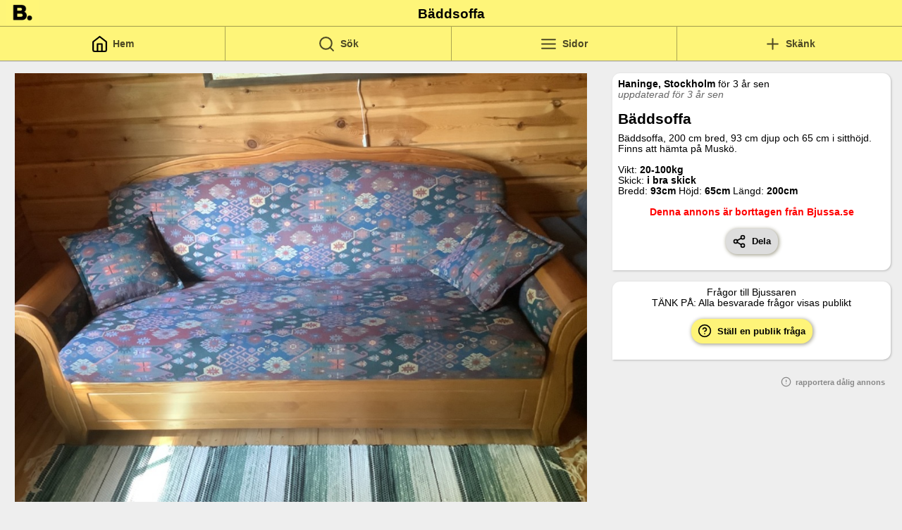

--- FILE ---
content_type: text/html; charset=utf-8
request_url: https://www.bjussa.se/a/53509:b%EF%BF%BD%EF%BF%BDddsoffa
body_size: 3097
content:
<!DOCTYPE html><html><head><link rel="manifest" href="/manifest.json"/><link rel="shortcut icon" href="/favicon.ico"/><script async="" src="https://www.googletagmanager.com/gtag/js?id=G-C8HZN1HSRK"></script><script>
              window.dataLayer = window.dataLayer || [];
              function gtag(){dataLayer.push(arguments);}
              gtag('js', new Date());
              gtag('config', 'G-C8HZN1HSRK', {
                page_path: window.location.pathname,
              });
          </script><title>Bäddsoffa bortskänkes | Stockholm</title><meta name="viewport" content="width=device-width, initial-scale=1"/><meta charSet="utf-8"/><meta name="theme-color" content="#FEF578"/><meta name="msapplication-navbutton-color" content="#FEF578"/><meta name="apple-mobile-web-app-status-bar-style" content="#FEF578"/><meta name="description" content="Bäddsoffa, 200 cm bred, 93 cm djup och 65 cm i sitthöjd. Finns att hämta på Muskö."/><meta name="keywords" content="Bäddsoffa"/><meta property="og:site_name" content="Bjussa.se"/><meta property="og:title" content="Bäddsoffa bortskänkes | Stockholm"/><meta property="og:image" content="https://rensavinden.s3.amazonaws.com/datas/62506/original.jpg?1685368726"/><link rel="dns-prefetch" href="https://rensavinden.s3.amazonaws.com/"/><link rel="preconnect" href="https://rensavinden.s3.amazonaws.com/" crossorigin="true"/><link rel="dns-prefetch" href="https://apiprod.bjussa.se/"/><link rel="preconnect" href="https://apiprod.bjussa.se/" crossorigin="true"/><meta name="next-head-count" content="15"/><link rel="preload" href="/_next/static/css/be44dbbea68712ce.css" as="style"/><link rel="stylesheet" href="/_next/static/css/be44dbbea68712ce.css" data-n-g=""/><link rel="preload" href="/_next/static/css/ca5f93bde158afe4.css" as="style"/><link rel="stylesheet" href="/_next/static/css/ca5f93bde158afe4.css" data-n-p=""/><noscript data-n-css=""></noscript><script defer="" nomodule="" src="/_next/static/chunks/polyfills-5cd94c89d3acac5f.js"></script><script src="/_next/static/chunks/webpack-c4993777c6306623.js" defer=""></script><script src="/_next/static/chunks/framework-91d7f78b5b4003c8.js" defer=""></script><script src="/_next/static/chunks/main-d36f011b027ca1e1.js" defer=""></script><script src="/_next/static/chunks/pages/_app-101a1cad023555c4.js" defer=""></script><script src="/_next/static/chunks/878-3bd4468740dfd4c7.js" defer=""></script><script src="/_next/static/chunks/644-0656902dd4b61468.js" defer=""></script><script src="/_next/static/chunks/912-0ae64278e188f4da.js" defer=""></script><script src="/_next/static/chunks/164-b08333d24b96b043.js" defer=""></script><script src="/_next/static/chunks/pages/%5Bslug1%5D/%5Bslug2%5D-2472a52becc7e489.js" defer=""></script><script src="/_next/static/fM22lgZop9itdNHjSNKKa/_buildManifest.js" defer=""></script><script src="/_next/static/fM22lgZop9itdNHjSNKKa/_ssgManifest.js" defer=""></script><script src="/_next/static/fM22lgZop9itdNHjSNKKa/_middlewareManifest.js" defer=""></script></head><body><div id="__next" data-reactroot=""><header style="height:2.5rem" class="Header_container__stgaO"><a href="/"><img class="Header_icon__chYXL" style="margin-right:-3rem" src="/static/appicon_512x512.png" alt="Bortskänkes på Bjussa.se"/></a><h1 class="components__Title-sc-fkqixn-4 gMLDTq">Bäddsoffa</h1></header><footer class="Navigation_container__X_Krb" style="position:relative;box-shadow:0px 0px 1px 1px #4d492477;top:-10px"><a class="Navigation_tab__7XaG6" href="/"><svg stroke="currentColor" fill="none" stroke-width="2" viewBox="0 0 24 24" stroke-linecap="round" stroke-linejoin="round" color="black" size="25" style="color:black" height="25" width="25" xmlns="http://www.w3.org/2000/svg"><path d="M3 9l9-7 9 7v11a2 2 0 0 1-2 2H5a2 2 0 0 1-2-2z"></path><polyline points="9 22 9 12 15 12 15 22"></polyline></svg><strong>Hem</strong></a><div class="Navigation_tab__7XaG6"><svg stroke="currentColor" fill="none" stroke-width="2" viewBox="0 0 24 24" stroke-linecap="round" stroke-linejoin="round" size="25" height="25" width="25" xmlns="http://www.w3.org/2000/svg"><circle cx="11" cy="11" r="8"></circle><line x1="21" y1="21" x2="16.65" y2="16.65"></line></svg><strong>Sök</strong></div><a class="Navigation_tab__7XaG6" href="/sidor"><svg stroke="currentColor" fill="none" stroke-width="2" viewBox="0 0 24 24" stroke-linecap="round" stroke-linejoin="round" size="25" height="25" width="25" xmlns="http://www.w3.org/2000/svg"><line x1="3" y1="12" x2="21" y2="12"></line><line x1="3" y1="6" x2="21" y2="6"></line><line x1="3" y1="18" x2="21" y2="18"></line></svg><strong>Sidor</strong></a><div class="Navigation_tab__7XaG6"><svg stroke="currentColor" fill="none" stroke-width="2" viewBox="0 0 24 24" stroke-linecap="round" stroke-linejoin="round" size="25" height="25" width="25" xmlns="http://www.w3.org/2000/svg"><line x1="12" y1="5" x2="12" y2="19"></line><line x1="5" y1="12" x2="19" y2="12"></line></svg><strong>Skänk</strong></div></footer><div><div class="Ad_container__04W2m"><a class="Ad_scrolldownlink__t5Fc_" href="#description_box">Till bokning av &quot;<!-- -->Bäddsoffa<!-- -->&quot;</a><div class="Ad_image_wrapper__jdq4H"><div style="overflow-x:hidden;padding:0 1rem;overflow:hidden"><div style="-webkit-flex-direction:row;flex-direction:row;-webkit-transition:all 0s ease 0s;transition:all 0s ease 0s;direction:ltr;display:flex;will-change:transform" class="react-swipeable-view-container"><div style="width:100%;-webkit-flex-shrink:0;flex-shrink:0;overflow:auto;padding:0 0.3rem" aria-hidden="false" data-swipeable="true"><div class="Ad_image_wrapper_2__aeXNA"><img class="Ad_image_fill_width__Ck3yJ" src="https://rensavinden.s3.amazonaws.com/datas/62506/original.jpg?1685368726" alt="Bäddsoffa"/></div></div></div></div></div><div class="Ad_ad_info_container__SshJL"><div class="components__AdInfoBox-sc-fkqixn-0 lcplEo"><span><b>Haninge, Stockholm</b> för <!-- -->3 år sen<br/><i style="color:#666">uppdaterad för 3 år sen</i></span><br/><h2>Bäddsoffa</h2>Bäddsoffa, 200 cm bred, 93 cm djup och 65 cm i sitthöjd. Finns att hämta på Muskö.<br/><br/><span>Vikt: <b>20-100kg</b></span><span>Skick: <b>i bra skick</b></span><span><span>Bredd: <b>93<!-- -->cm</b> </span><span>Höjd: <b>65<!-- -->cm</b> </span><span>Längd: <b>200<!-- -->cm</b> </span></span><br/><div style="text-align:center;color:red;padding-bottom:1rem"><b>Denna annons är borttagen från Bjussa.se</b></div><div class="Ad_button_container__WkuwE"><button class="components__Button2-sc-fkqixn-10 bJHoqv"><svg stroke="currentColor" fill="none" stroke-width="2" viewBox="0 0 24 24" stroke-linecap="round" stroke-linejoin="round" color="black" size="20" style="color:black" height="20" width="20" xmlns="http://www.w3.org/2000/svg"><circle cx="18" cy="5" r="3"></circle><circle cx="6" cy="12" r="3"></circle><circle cx="18" cy="19" r="3"></circle><line x1="8.59" y1="13.51" x2="15.42" y2="17.49"></line><line x1="15.41" y1="6.51" x2="8.59" y2="10.49"></line></svg>  Dela</button></div><br/></div><div id="questions" class="components__AdInfoBox-sc-fkqixn-0 lcplEo"><center>Frågor till <!-- -->Bjussaren<br/>TÄNK PÅ: Alla besvarade frågor visas publikt<br/></center><br/><div class="Ad_button_container__WkuwE"><button class="components__Button2-sc-fkqixn-10 iXmbxY"><svg stroke="currentColor" fill="none" stroke-width="2" viewBox="0 0 24 24" stroke-linecap="round" stroke-linejoin="round" color="black" size="20" style="color:black" height="20" width="20" xmlns="http://www.w3.org/2000/svg"><circle cx="12" cy="12" r="10"></circle><path d="M9.09 9a3 3 0 0 1 5.83 1c0 2-3 3-3 3"></path><line x1="12" y1="17" x2="12" y2="17"></line></svg>  Ställ en publik fråga</button></div><br/></div><div style="display:flex;flex-direction:row;justify-content:flex-end;padding-right:1rem"><div style="color:#888" class="components__IconLink-sc-fkqixn-12 hdkuzu"><svg stroke="currentColor" fill="none" stroke-width="2" viewBox="0 0 24 24" stroke-linecap="round" stroke-linejoin="round" color="#888" size="15" style="color:#888" height="15" width="15" xmlns="http://www.w3.org/2000/svg"><circle cx="12" cy="12" r="10"></circle><line x1="12" y1="8" x2="12" y2="12"></line><line x1="12" y1="16" x2="12" y2="16"></line></svg>  rapportera dålig annons</div></div><a id="description_box"></a></div></div></div></div><script id="__NEXT_DATA__" type="application/json">{"props":{"pageProps":{"ad":{"id":53509,"title":"Bäddsoffa","text":"Bäddsoffa, 200 cm bred, 93 cm djup och 65 cm i sitthöjd. Finns att hämta på Muskö.","name":"Monica Wiklund","status":"deleted","sold_at":null,"updated_at":"2023-06-28T12:48:40.000Z","created_at":"2023-05-29T13:58:47.000Z","weight":"20-100kg","width":93,"height":65,"length":200,"condition":"i bra skick","pickup_time":null,"image_urls":[{"url":"https://rensavinden.s3.amazonaws.com/datas/62506/original.jpg?1685368726","width":1000,"height":750}],"is_owner":false,"price":5,"category":{"id":2,"title":"För Hemmet"},"county":{"id":14,"title":"Stockholm"},"municipality":{"id":66,"title":"Haninge"}}},"useragent":"Mozilla/5.0 (Macintosh; Intel Mac OS X 10_15_7) AppleWebKit/537.36 (KHTML, like Gecko) Chrome/131.0.0.0 Safari/537.36; ClaudeBot/1.0; +claudebot@anthropic.com)"},"page":"/[slug1]/[slug2]","query":{"slug1":"a","slug2":"53509:b��ddsoffa"},"buildId":"fM22lgZop9itdNHjSNKKa","isFallback":false,"customServer":true,"gip":true,"appGip":true,"scriptLoader":[]}</script></body></html>

--- FILE ---
content_type: text/css; charset=UTF-8
request_url: https://www.bjussa.se/_next/static/css/be44dbbea68712ce.css
body_size: 741
content:
.Header_container__stgaO{display:-moz-box;display:flex;height:4.5rem;width:100%;background:#fef579;-webkit-box-shadow:0 0 2px 2px #4d492477;box-shadow:0 0 2px 2px #4d492477;-moz-box-align:center;align-items:center;-moz-box-pack:justify;justify-content:space-between;padding:.5rem;margin-bottom:.5rem;z-index:100;overflow:hidden}.Header_logo__cDK8p{max-width:10rem;padding-right:.3rem;cursor:pointer}.Header_icon__chYXL{height:3rem;width:auto;margin-right:1rem}.Header_icon__chYXL:hover{-webkit-box-shadow:0 0 1px 1px #4d492477;box-shadow:0 0 1px 1px #4d492477;cursor:pointer}.Header_new_ad__anOFh{height:2rem;width:auto;align-self:center}.Navigation_container__X_Krb{position:fixed;left:0;bottom:0;height:3rem;width:100%;-moz-box-orient:horizontal;-moz-box-direction:normal;flex-direction:row;background:#fef579;z-index:100;-webkit-box-shadow:0 0 1px 2px #4d492477;box-shadow:0 0 1px 2px #4d492477}.Navigation_container__X_Krb,.Navigation_tab__7XaG6{display:-moz-box;display:flex;-moz-box-align:center;align-items:center}.Navigation_tab__7XaG6{cursor:pointer;-moz-box-pack:center;justify-content:center;-moz-box-flex:1;flex:1 1;height:100%;border-right:1px solid #4d492477;color:#4d4924}.Navigation_tab__7XaG6:last-child{border-right:0}.Navigation_tab__7XaG6 strong{white-space:nowrap;padding-left:2%}.Navigation_tab__7XaG6 strong:hover,.Navigation_tab__7XaG6:hover{color:#000}*,:after,:before{margin:0;padding:0;-webkit-box-sizing:border-box;-moz-box-sizing:border-box;box-sizing:border-box;-webkit-tap-highlight-color:rgba(0,0,0,0);-webkit-font-smoothing:antialiased}h1{font-weight:700;margin:.67em 0;line-height:normal}button:focus{outline:0}button:active{-webkit-box-shadow:0 0 1px 1px #aaa;box-shadow:0 0 1px 1px #aaa;position:relative;left:2px;top:2px}body{font:14px arial;background:#eee;overflow-wrap:break-word;word-break:break-word;line-height:1.3rem}a{text-decoration:none}img{width:100%;height:auto}p{margin:1rem 0}h2{text-transform:capitalize;margin-bottom:.4em;line-height:1.5rem}h3{font-size:1em;text-align:center;margin-bottom:.5rem}table{border-collapse:collapse}table,td,th{border:1px solid #000;padding:1px}table>tr>th{white-space:nowrap}

--- FILE ---
content_type: text/css; charset=UTF-8
request_url: https://www.bjussa.se/_next/static/css/c407ce070c32a1e8.css
body_size: 444
content:
.sidor_container__rFH0m{display:-moz-box;display:flex;height:100%;width:100%;background:#fff;padding:0 0 4rem}.sidor_button_container__OJ6gU{display:-moz-box;display:flex;max-width:800px;-moz-box-pack:center;justify-content:center;flex-wrap:wrap}.sidor_button__AQpmp{width:34%}.sidor_title__ELz8D{-moz-box-flex:0;flex:0 1 100%;text-align:center;font-weight:700;font-size:1.3rem;margin:1rem 0 .5rem}.sidor_row__jzkZ_{-moz-box-flex:0;flex:0 1 50%;color:#000;cursor:pointer;text-align:center;padding:1rem}.sidor_row__jzkZ_:active,.sidor_row__jzkZ_:hover{background:#eee}

--- FILE ---
content_type: text/css; charset=UTF-8
request_url: https://www.bjussa.se/_next/static/css/a5703f82aa638b19.css
body_size: 622
content:
.NewAd_container__8_64P{width:90%;padding:1rem 1rem 5rem;font:1.2rem black;margin:auto auto 5rem}.NewAd_info_box___7IE_{color:#000;background:#ccc;padding:.3rem;display:-moz-box;display:flex;-moz-box-align:center;align-items:center;vertical-align:center}.NewAd_button_container__ZTE6q{-moz-box-orient:horizontal;-moz-box-direction:normal;flex-direction:row}.NewAd_dropzone_wrapper__SIcL_{margin-bottom:5rem}.NewAd_dropzone__vkwCV{cursor:pointer;padding:1rem;margin:2rem auto auto;min-width:20rem;width:80%;min-height:10rem;border:2px dashed #666;border-radius:5px;text-align:center;background-color:#ddd}.NewAd_active_upload__hQ_vN{border-color:#6c6;border-style:solid;background-color:#eee}.NewAd_rejected_upload__UvdVZ{border-color:#c66;border-style:solid;background-color:#eee}.NewAd_thumbnail_container__N2euI{display:-moz-box;display:flex;-moz-box-orient:horizontal;-moz-box-direction:normal;flex-direction:row;flex-wrap:wrap;margin:1rem}.NewAd_section_container__hm_O_{display:-moz-box;display:flex;-moz-box-orient:vertical;-moz-box-direction:normal;flex-direction:column}.NewAd_section__GMK7j{-moz-box-flex:1;flex:1 1;padding-left:.5em;padding-right:.5em}.NewAd_thumbnail__UWFqz{display:-moz-inline-box;display:inline-flex;border:1px solid #000;margin-bottom:.1rem;margin-right:.8rem;height:5rem;-webkit-box-sizing:"border-box";-moz-box-sizing:"border-box";box-sizing:"border-box"}.NewAd_thumbnail_image__Sa2xw{display:block;width:auto;height:100%}.NewAd_input__VFWkb,.NewAd_measurement__tjE4m{padding:5px;max-width:22rem;border:1px solid #000;font-weight:700;font-size:16px}.NewAd_measurement__tjE4m{display:inline-block;width:3rem;margin-left:.2rem;margin-right:.3rem}.NewAd_text__l_jSF{font-weight:700;padding:5px;height:4rem;max-width:22rem;font-size:16px}@media (min-width:800px){.NewAd_section_container__hm_O_{-moz-box-orient:horizontal;-moz-box-direction:normal;flex-direction:row}}

--- FILE ---
content_type: application/javascript; charset=UTF-8
request_url: https://www.bjussa.se/_next/static/chunks/pages/ny-annons-2150500c06080ada.js
body_size: 3244
content:
(self.webpackChunk_N_E=self.webpackChunk_N_E||[]).push([[712],{5819:function(e,n,t){"use strict";var r,i,a,o,c,s,u,d,p=t(266),l=t(3202),f=t(8216),h=t(773),m=t(809),_=t.n(m),b=t(2188),g=t(7005),v=t(6121),w=(r=function e(){var n=this;(0,f.Z)(this,e),(0,l.Z)(this,"images",i,this),(0,l.Z)(this,"imageCount",a,this),(0,l.Z)(this,"lastAd",o,this),this.init=(0,p.Z)(_().mark((function e(){return _().wrap((function(e){for(;;)switch(e.prev=e.next){case 0:n.images=[],n.imageCount=0;case 2:case"end":return e.stop()}}),e)}))),(0,l.Z)(this,"addImage",c,this),(0,l.Z)(this,"removeImage",s,this),(0,l.Z)(this,"update",u,this),(0,l.Z)(this,"post",d,this)},i=(0,h.Z)(r.prototype,"images",[b.LO],{configurable:!0,enumerable:!0,writable:!0,initializer:function(){return[]}}),a=(0,h.Z)(r.prototype,"imageCount",[b.LO],{configurable:!0,enumerable:!0,writable:!0,initializer:function(){return 0}}),o=(0,h.Z)(r.prototype,"lastAd",[b.LO],{configurable:!0,enumerable:!0,writable:!0,initializer:function(){return{id:1}}}),c=(0,h.Z)(r.prototype,"addImage",[b.aD],{configurable:!0,enumerable:!0,writable:!0,initializer:function(){var e=this;return function(n){n.map(function(){var n=(0,p.Z)(_().mark((function n(t){var r;return _().wrap((function(n){for(;;)switch(n.prev=n.next){case 0:return console.log("onDrop",t),n.next=3,(0,v.tg)(t);case 3:r=n.sent,console.log("Resized Image",r),(0,b.PS)((function(){e.imageCount>=3&&(e.images.pop(),e.imageCount-=1),e.images.push(r),e.imageCount+=1}));case 6:case"end":return n.stop()}}),n)})));return function(e){return n.apply(this,arguments)}}())}}}),s=(0,h.Z)(r.prototype,"removeImage",[b.aD],{configurable:!0,enumerable:!0,writable:!0,initializer:function(){var e=this;return function(n){console.log("* Removing",n),e.images=e.images.slice().filter((function(e){return e.name!=n.name})),e.imageCount-=1}}}),u=(0,h.Z)(r.prototype,"update",[b.aD],{configurable:!0,enumerable:!0,writable:!0,initializer:function(){return function(){var e=(0,p.Z)(_().mark((function e(n){var t,r,i,a,o,c,s,u;return _().wrap((function(e){for(;;)switch(e.prev=e.next){case 0:return t=n.id,r=n.values,i=n.password,a=n.admin_password,o="".concat(g.Z.baseURL,"/annonser/").concat(t,".json?x=x"),i&&(o+="&password=".concat(i)),a&&(o+="&admin_password=".concat(a)),(c=new FormData).append("ad[title]",r.title),c.append("ad[name]",r.name),c.append("ad[text]",r.text),c.append("ad[phone]",r.phone),c.append("ad[address]",r.address),c.append("ad[email]",r.email),c.append("ad[category_id]",r.category_id),c.append("ad[county_id]",r.county_id),c.append("ad[municipality_id]",r.municipality_id),c.append("ad[urgent]",r.urgent),c.append("ad[weight]",r.weight),c.append("ad[condition]",r.condition),"0"!=r.width&&c.append("ad[width]",r.width),"0"!=r.height&&c.append("ad[height]",r.height),"0"!=r.length&&c.append("ad[length]",r.length),console.log("PUT",o,r),e.next=23,fetch(o,{method:"PUT",body:c}).catch((function(e){console.error("Error",e.stack)}));case 23:if(!(s=e.sent)){e.next=29;break}return e.next=27,s.json();case 27:u=e.sent,console.log(u);case 29:return e.abrupt("return",u);case 30:case"end":return e.stop()}}),e)})));return function(n){return e.apply(this,arguments)}}()}}),d=(0,h.Z)(r.prototype,"post",[b.aD],{configurable:!0,enumerable:!0,writable:!0,initializer:function(){var e=this;return function(){var n=(0,p.Z)(_().mark((function n(t){var r,i,a,o;return _().wrap((function(n){for(;;)switch(n.prev=n.next){case 0:return{Accept:"application/json","Content-Type":"application/json"},r="".concat(g.Z.baseURL,"/annonser.json"),(i=new FormData).append("ad[title]",t.title),i.append("ad[name]",t.name),i.append("ad[text]",t.text),i.append("ad[phone]",t.phone),i.append("ad[address]",t.address),i.append("ad[email]",t.email),i.append("ad[category_id]",t.category_id),i.append("ad[county_id]",t.county_id),i.append("ad[municipality_id]",t.municipality_id),i.append("ad[urgent]",t.urgent),i.append("ad[weight]",t.weight),i.append("ad[condition]",t.condition),"0"!=t.width&&i.append("ad[width]",t.width),"0"!=t.height&&i.append("ad[height]",t.height),"0"!=t.length&&i.append("ad[length]",t.length),e.images.forEach((function(e,n){i.append("ad[ad_images][".concat(n,"][data]"),e,e.name)})),console.log("POST",r,i),n.next=22,fetch(r,{method:"POST",body:i}).catch((function(e){console.error("Error",e.stack)}));case 22:if(!(a=n.sent)){n.next=28;break}return n.next=26,a.json();case 26:o=n.sent,console.log(o);case 28:return n.abrupt("return",o);case 29:case"end":return n.stop()}}),n)})));return function(e){return n.apply(this,arguments)}}()}}),r),x=t.g.newAdStore=new w;n.Z=x},664:function(e,n,t){"use strict";t.r(n),t.d(n,{default:function(){return I}});var r,i,a,o=t(8216),c=t(5997),s=t(169),u=t(8184),d=t(2953),p=t(7294),l=t(2809),f=t(266),h=t(3202),m=t(4695),_=t(773),b=t(809),g=t.n(b),v=t(7206),w=t(2188),x=t(5162),j=t(1664),y=t(6893),Z=t(9327),O=t(5819),N=t(7005),D=t(1988),k=t.n(D),A=t(56),z=t(5893);function P(e,n){var t=Object.keys(e);if(Object.getOwnPropertySymbols){var r=Object.getOwnPropertySymbols(e);n&&(r=r.filter((function(n){return Object.getOwnPropertyDescriptor(e,n).enumerable}))),t.push.apply(t,r)}return t}function R(e){for(var n=1;n<arguments.length;n++){var t=null!=arguments[n]?arguments[n]:{};n%2?P(Object(t),!0).forEach((function(n){(0,l.Z)(e,n,t[n])})):Object.getOwnPropertyDescriptors?Object.defineProperties(e,Object.getOwnPropertyDescriptors(t)):P(Object(t)).forEach((function(n){Object.defineProperty(e,n,Object.getOwnPropertyDescriptor(t,n))}))}return e}function C(e){var n=function(){if("undefined"===typeof Reflect||!Reflect.construct)return!1;if(Reflect.construct.sham)return!1;if("function"===typeof Proxy)return!0;try{return Boolean.prototype.valueOf.call(Reflect.construct(Boolean,[],(function(){}))),!0}catch(e){return!1}}();return function(){var t,r=(0,d.Z)(e);if(n){var i=(0,d.Z)(this).constructor;t=Reflect.construct(r,arguments,i)}else t=r.apply(this,arguments);return(0,u.Z)(this,t)}}var S=(0,v.Pi)((i=function(e){(0,s.Z)(t,e);var n=C(t);function t(){var e;(0,o.Z)(this,t);for(var r=arguments.length,i=new Array(r),c=0;c<r;c++)i[c]=arguments[c];return e=n.call.apply(n,[this].concat(i)),(0,h.Z)(e,"isMobileDevice",a,(0,m.Z)(e)),e}return(0,c.Z)(t,[{key:"componentDidMount",value:function(){var e=(0,f.Z)(g().mark((function e(){return g().wrap((function(e){for(;;)switch(e.prev=e.next){case 0:this.isMobileDevice=N.Z.isMobileDevice(),console.log("isMobileDevice",this.isMobileDevice);case 2:case"end":return e.stop()}}),e,this)})));return function(){return e.apply(this,arguments)}}()},{key:"render",value:function(){var e=this;return(0,z.jsxs)("div",{className:k().dropzone_wrapper,children:[(0,z.jsx)("br",{}),(0,z.jsxs)("center",{children:[(0,z.jsx)(A.Dx,{children:"1) Bilder"}),(0,z.jsx)("br",{}),"Annonser med bilder blir snabbare bortsk\xe4nkta."]}),(0,z.jsx)(x.Z,{onDrop:function(e,n){O.Z.addImage(e)},accept:"image/*",children:function(n){var t=n.getRootProps,r=n.getInputProps,i=n.isDragActive;return(0,z.jsxs)("div",R(R({},t()),{},{className:k().dropzone,children:[(0,z.jsx)("input",R({},r())),i?(0,z.jsx)("p",{children:"Sl\xe4pp bilden!"}):(0,z.jsx)("div",{children:e.isMobileDevice?(0,z.jsxs)("p",{children:[(0,z.jsx)(y.Yjd,{size:25}),(0,z.jsx)("br",{}),(0,z.jsx)("br",{}),"Tryck h\xe4r f\xf6r att ladda upp bilder (max 3)",(0,z.jsx)("br",{}),(0,z.jsx)("br",{}),N.Z.isAndroid()&&(0,z.jsx)("i",{children:"OBS, bilder fr\xe5n Google Drive st\xf6ds ej"})]}):(0,z.jsxs)("p",{children:[(0,z.jsx)("br",{}),(0,z.jsx)("div",{style:{display:"flex",flexDirection:"row",justifyContent:"center",gap:"1rem"},children:(0,z.jsxs)(A.Su,{children:[(0,z.jsx)(y.Yjd,{}),"\xa0 Ladda upp bilder"]})}),(0,z.jsx)("br",{}),"... du kan ocks\xe5 dra och sl\xe4ppa bilder till den h\xe4r rutan f\xf6r att ladda upp!"]})}),(0,z.jsx)("div",{className:k().thumbnail_container,children:O.Z.images.map((function(e,n){return(0,z.jsxs)("div",{style:{flexDirection:"column",alignItems:"center",justifyContent:"center",maxWidth:"50%",marginBottom:"1rem",padding:"0.5rem"},children:[(0,z.jsx)("div",{className:k().thumbnail,children:(0,z.jsx)("img",{src:URL.createObjectURL(e),className:k().thumbnail_image},e.name)}),(0,z.jsxs)("div",{style:{fontSize:"0.7rem"},children:[e.name.slice(0,17),(0,z.jsx)("center",{children:(0,z.jsxs)(A.Yz,{onClick:function(n){O.Z.removeImage(e),n.preventDefault()},type:"button",children:[(0,z.jsx)(Z.bqj,{size:20})," Ta Bort"]})})]})]},n)}))})]}))}}),(0,z.jsx)("br",{}),(0,z.jsx)("center",{children:(0,z.jsx)(j.default,{as:"/ny-annons-2",href:"/ny-annons-2",children:O.Z.images.length>0?(0,z.jsxs)(A.Su,{children:["G\xe5 vidare",(0,z.jsx)(y.Tfp,{})]}):(0,z.jsx)(A.zx,{children:"G\xe5 vidare utan bilder"})})})]})}}]),t}(p.Component),a=(0,_.Z)(i.prototype,"isMobileDevice",[w.LO],{configurable:!0,enumerable:!0,writable:!0,initializer:function(){}}),r=i))||r;function E(e){var n=function(){if("undefined"===typeof Reflect||!Reflect.construct)return!1;if(Reflect.construct.sham)return!1;if("function"===typeof Proxy)return!0;try{return Boolean.prototype.valueOf.call(Reflect.construct(Boolean,[],(function(){}))),!0}catch(e){return!1}}();return function(){var t,r=(0,d.Z)(e);if(n){var i=(0,d.Z)(this).constructor;t=Reflect.construct(r,arguments,i)}else t=r.apply(this,arguments);return(0,u.Z)(this,t)}}var I=function(e){(0,s.Z)(t,e);var n=E(t);function t(){return(0,o.Z)(this,t),n.apply(this,arguments)}return(0,c.Z)(t,[{key:"render",value:function(){return(0,z.jsx)(S,{counties:this.props.counties})}}]),t}(p.Component)},3174:function(e,n,t){(window.__NEXT_P=window.__NEXT_P||[]).push(["/ny-annons",function(){return t(664)}])},1988:function(e){e.exports={container:"NewAd_container__8_64P",info_box:"NewAd_info_box___7IE_",label:"NewAd_label__9recq",button_container:"NewAd_button_container__ZTE6q",dropzone_wrapper:"NewAd_dropzone_wrapper__SIcL_",dropzone:"NewAd_dropzone__vkwCV",active_upload:"NewAd_active_upload__hQ_vN",rejected_upload:"NewAd_rejected_upload__UvdVZ",thumbnail_container:"NewAd_thumbnail_container__N2euI",section_container:"NewAd_section_container__hm_O_",section:"NewAd_section__GMK7j",thumbnail:"NewAd_thumbnail__UWFqz",thumbnail_image:"NewAd_thumbnail_image__Sa2xw",input:"NewAd_input__VFWkb",measurement:"NewAd_measurement__tjE4m",text:"NewAd_text__l_jSF"}}},function(e){e.O(0,[90,162,774,888,179],(function(){return n=3174,e(e.s=n);var n}));var n=e.O();_N_E=n}]);

--- FILE ---
content_type: application/javascript; charset=UTF-8
request_url: https://www.bjussa.se/_next/static/chunks/pages/%5Bslug1%5D/%5Bslug2%5D-2472a52becc7e489.js
body_size: 875
content:
(self.webpackChunk_N_E=self.webpackChunk_N_E||[]).push([[844],{8576:function(t,r,n){"use strict";n.r(r),n.d(r,{default:function(){return w}});var e=n(1582),u=n(266),s=n(8216),a=n(5997),c=n(169),o=n(8184),i=n(2953),f=n(809),p=n.n(f),l=n(7294),d=n(422),h=n(5164),v=n(5893);function _(t){var r=function(){if("undefined"===typeof Reflect||!Reflect.construct)return!1;if(Reflect.construct.sham)return!1;if("function"===typeof Proxy)return!0;try{return Boolean.prototype.valueOf.call(Reflect.construct(Boolean,[],(function(){}))),!0}catch(t){return!1}}();return function(){var n,e=(0,i.Z)(t);if(r){var u=(0,i.Z)(this).constructor;n=Reflect.construct(e,arguments,u)}else n=e.apply(this,arguments);return(0,o.Z)(this,n)}}var w=function(t){(0,c.Z)(n,t);var r=_(n);function n(){return(0,s.Z)(this,n),r.apply(this,arguments)}return(0,a.Z)(n,[{key:"render",value:function(){var t=this.props,r=(t.bjussa_path,t.ad),n=t.password;return(0,v.jsx)(h.Z,{ad:r,password:n})}}],[{key:"getInitialProps",value:function(){var t=(0,u.Z)(p().mark((function t(r){var n,u,s,a,c,o,i,f,l,h,v,_;return p().wrap((function(t){for(;;)switch(t.prev=t.next){case 0:if(r.res,n=r.query,console.log("QUERY:",n),u=n.slug1,s=n.slug2,!(a=n.slug3)){t.next=11;break}return c="http://Bjussa.se/"+u+"/"+s+"/"+a,t.next=7,d.Z.fetchAd({bjussa_path:c});case 7:return o=t.sent,t.abrupt("return",{ad:o,bjussa_path:c});case 11:return i=n.password,(f=s.match(/&password=(.+)/))&&(i=f[1],s=s.replace(f[0],"")),l=s.split(":"),h=(0,e.Z)(l,2),v=h[0],h[1],t.next=16,d.Z.fetchAd({id:v,password:i});case 16:return _=t.sent,t.abrupt("return",{ad:_,password:i});case 18:case"end":return t.stop()}}),t)})));return function(r){return t.apply(this,arguments)}}()}]),n}(l.Component)},8803:function(t,r,n){(window.__NEXT_P=window.__NEXT_P||[]).push(["/[slug1]/[slug2]",function(){return n(8576)}])}},function(t){t.O(0,[878,644,912,164,774,888,179],(function(){return r=8803,t(t.s=r);var r}));var r=t.O();_N_E=r}]);

--- FILE ---
content_type: application/javascript; charset=UTF-8
request_url: https://www.bjussa.se/_next/static/chunks/pages/sidor-2bc77fe5eb8edcf7.js
body_size: 2339
content:
(self.webpackChunk_N_E=self.webpackChunk_N_E||[]).push([[789],{754:function(t,e,r){"use strict";var n=r(5893);e.Z=function(t){var e=t.children;return(0,n.jsx)("div",{style:{width:"95%",maxWidth:"700px",minWidth:"400px",background:"white",padding:"1.5rem",margin:"2rem 1rem 0rem 1rem",borderRadius:"0.5rem"},children:e})}},2035:function(t,e,r){"use strict";r.d(e,{b:function(){return n},z:function(){return a}});var n=[{id:2,title:"F\xf6r Hemmet",text:"Inredning, tr\xe4dg\xe5rd, vitvaror, verktyg m.m.",updated_at:null},{id:5,title:"Fritid & Hobby",text:"B\xf6cker, tidningar, cd, dvd, spel, musikutrustning, fritidsutrustning, cyklar m.m.",updated_at:null},{id:7,title:"Elektronik",text:"Datorer, telefoner, TV-spel, stereo, TV m.m.",updated_at:null},{id:8,title:"Kl\xe4der, skor m.m",text:"Alla sorters kl\xe4der och skor, klockor, acessoarer, smycken m.m.",updated_at:null},{id:9,title:"Barnprylar",text:"Barnkl\xe4der, barnvagnar, pulkor, leksaker m.m.",updated_at:null},{id:6,title:"Sport & Idrott",text:"Bollar, golfklubbor, tennisrackets, hockeyutrustningar, sportutrustning m.m.",updated_at:null},{id:1,title:"Fordon",text:"Bilar, b\xe5tar, motorcyklar, mopeder, skotrar, husvagnar, tillbeh\xf6r m.m.",updated_at:null}].sort((function(t,e){return t.title<e.title?-1:t.title>e.title?1:0})),a=[{id:21,title:"Blekinge"},{id:8,title:"Dalarna"},{id:19,title:"Gotland"},{id:12,title:"G\xe4vleborg"},{id:18,title:"Halland"},{id:9,title:"J\xe4mtland"},{id:3,title:"J\xf6nk\xf6ping"},{id:13,title:"Kalmar"},{id:2,title:"Kronoberg"},{id:5,title:"Norrbotten"},{id:11,title:"Sk\xe5ne"},{id:14,title:"Stockholm"},{id:17,title:"S\xf6dermanland"},{id:16,title:"Uppsala"},{id:6,title:"V\xe4rmland"},{id:10,title:"V\xe4sterbotten"},{id:20,title:"V\xe4sternorrland"},{id:4,title:"V\xe4stmanland"},{id:1,title:"V\xe4stra G\xf6taland"},{id:7,title:"\xd6rebro"},{id:15,title:"\xd6sterg\xf6tland"}].sort((function(t,e){return t.title<e.title?-1:t.title>e.title?1:0}))},35:function(t,e,r){"use strict";r.r(e);r(7294);var n=r(9585),a=r.n(n),i=r(1664),l=r(422),s=r(56),d=r(2035),o=r(754),u=r(5893);e.default=function(){return(0,u.jsxs)("div",{style:{display:"flex",flexWrap:"wrap"},children:[(0,u.jsxs)(o.Z,{children:[(0,u.jsxs)("div",{className:a().button_container,children:[(0,u.jsx)("div",{className:a().title,children:"Sidor"}),(0,u.jsx)(i.default,{as:"/bokningar",href:"/bokningar",children:(0,u.jsx)(s.af,{href:"/bokningar",className:a().button,children:"Bokade annonser"})}),(0,u.jsx)(i.default,{as:"/faq",href:"/faq",children:(0,u.jsx)(s.af,{href:"/faq",className:a().button,children:"Vanliga Fr\xe5gor"})}),(0,u.jsx)(i.default,{as:"/gdpr",href:"/gdpr",children:(0,u.jsx)(s.af,{href:"/gdpr",className:a().button,children:"GDPR"})}),(0,u.jsx)(i.default,{as:"/om-bjussa",href:"/om-bjussa",children:(0,u.jsx)(s.af,{href:"/om-bjussa",className:a().button,children:"Om Bjussa"})}),(0,u.jsx)(i.default,{as:"/app",href:"/app",children:(0,u.jsx)(s.af,{href:"/app",className:a().button,children:"Bjussa-appen"})}),(0,u.jsx)("div",{className:a().title,children:"Kategorier"}),d.b.map((function(t){return(0,u.jsx)(i.default,{as:"/sok/".concat(t.title.toLowerCase()),href:"/index?smartquery=".concat(t.title.toLowerCase()),children:(0,u.jsx)(s.af,{href:"/index?smartquery=".concat(t.title.toLowerCase()),onClick:function(){l.Z.reset()},className:a().button,children:t.title})},t.id)}))]}),(0,u.jsx)("div",{className:a().title,children:"Omr\xe5den"}),d.z.map((function(t){return(0,u.jsx)(u.Fragment,{children:(0,u.jsx)(i.default,{as:"/sok/".concat(t.title.toLowerCase()),href:"/index?smartquery=".concat(t.title.toLowerCase()),children:(0,u.jsx)("a",{href:"/index?smartquery=".concat(t.title.toLowerCase()),onClick:function(){l.Z.reset()},className:a().button,style:{paddingRight:10,whiteSpace:"nowrap"},children:t.title})},t.id)})}))]}),(0,u.jsxs)(o.Z,{children:[(0,u.jsx)("h2",{children:"\xc5terbruk: En Win-Win f\xf6r milj\xf6n och ekonomi"}),(0,u.jsx)("p",{children:"\xc5terbruk har i allt st\xf6rre utstr\xe4ckning blivit en central del av dagens milj\xf6debatt. Inte enbart f\xf6r att det minskar avfallet, utan ocks\xe5 f\xf6r att det bidrar till en h\xe5llbar ekonomi."}),(0,u.jsx)("p",{children:"N\xe4r vi talar om milj\xf6m\xe4ssiga f\xf6rdelar med \xe5terbruk kommer vi genast att t\xe4nka p\xe5 minskningen av avfall. Varje g\xe5ng vi \xe5teranv\xe4nder ett objekt minskar vi den m\xe4ngd avfall som skickas till soptippen. Detta inneb\xe4r inte bara mindre avfall, utan \xe4ven minskad anv\xe4ndning av deponiutrymme och mindre f\xf6roreningar i v\xe5r omgivning. Vidare bidrar \xe5terbruk till en begr\xe4nsad anv\xe4ndning av v\xe5ra naturresurser. Ist\xe4llet f\xf6r att st\xe4ndigt bryta och extrahera nya r\xe5varor kan vi bibeh\xe5lla och uppskatta det vi redan har, vilket minskar skador fr\xe5n gruvdrift och skogsavverkning. Dessutom inneb\xe4r produktion av nya varor ofta en stor m\xe4ngd energi, ofta fr\xe5n fossila br\xe4nslen. Genom att \xe5teranv\xe4nda minskar vi detta energibehov avsev\xe4rt."}),(0,u.jsx)("p",{children:"Ekonomiskt sett inneb\xe4r \xe5terbruk ofta besparingar f\xf6r konsumenten. Att k\xf6pa begagnat eller \xe5teranv\xe4nda saker man redan \xe4ger kan ofta vara mycket billigare \xe4n att alltid k\xf6pa nytt. Men det \xe4r inte bara konsumenterna som drar nytta av detta. Marknaden f\xf6r \xe5terbruk v\xe4xer och skapar d\xe4rmed nya arbetstillf\xe4llen. Allt fr\xe5n \xe5tervinningscentraler till secondhand-butiker drar nytta av denna v\xe4xande trend. Dessutom stimulerar behovet av att hitta s\xe4tt att \xe5teranv\xe4nda material innovation och skapar nya aff\xe4rsm\xf6jligheter, vilket leder till ytterligare ekonomisk tillv\xe4xt."}),(0,u.jsx)("p",{children:"Sammanfattningsvis \xe4r \xe5terbruk inte bara bra f\xf6r v\xe5r planet, utan \xe4ven f\xf6r v\xe5r pl\xe5nbok. Med de m\xe5nga milj\xf6m\xe4ssiga och ekonomiska f\xf6rdelarna \xe4r det inte sv\xe5rt att f\xf6rst\xe5 varf\xf6r allt fler individer, f\xf6retag och samh\xe4llen v\xe4nder sig till \xe5terbruk som ett h\xe5llbart och ekonomiskt alternativ."})]})]})}},8319:function(t,e,r){(window.__NEXT_P=window.__NEXT_P||[]).push(["/sidor",function(){return r(35)}])},9585:function(t){t.exports={container:"sidor_container__rFH0m",button_container:"sidor_button_container__OJ6gU",button:"sidor_button__AQpmp",title:"sidor_title__ELz8D",row:"sidor_row__jzkZ_"}}},function(t){t.O(0,[774,888,179],(function(){return e=8319,t(t.s=e);var e}));var e=t.O();_N_E=e}]);

--- FILE ---
content_type: application/javascript; charset=UTF-8
request_url: https://www.bjussa.se/_next/static/chunks/162-189875e641df7363.js
body_size: 7457
content:
(self.webpackChunk_N_E=self.webpackChunk_N_E||[]).push([[162],{254:function(e){e.exports=function(e){function n(r){if(t[r])return t[r].exports;var o=t[r]={i:r,l:!1,exports:{}};return e[r].call(o.exports,o,o.exports,n),o.l=!0,o.exports}var t={};return n.m=e,n.c=t,n.d=function(e,t,r){n.o(e,t)||Object.defineProperty(e,t,{configurable:!1,enumerable:!0,get:r})},n.n=function(e){var t=e&&e.__esModule?function(){return e.default}:function(){return e};return n.d(t,"a",t),t},n.o=function(e,n){return Object.prototype.hasOwnProperty.call(e,n)},n.p="",n(n.s=13)}([function(e,n){var t=e.exports="undefined"!=typeof window&&window.Math==Math?window:"undefined"!=typeof self&&self.Math==Math?self:Function("return this")();"number"==typeof __g&&(__g=t)},function(e,n){e.exports=function(e){return"object"==typeof e?null!==e:"function"==typeof e}},function(e,n){var t=e.exports={version:"2.5.0"};"number"==typeof __e&&(__e=t)},function(e,n,t){e.exports=!t(4)((function(){return 7!=Object.defineProperty({},"a",{get:function(){return 7}}).a}))},function(e,n){e.exports=function(e){try{return!!e()}catch(e){return!0}}},function(e,n){var t={}.toString;e.exports=function(e){return t.call(e).slice(8,-1)}},function(e,n,t){var r=t(32)("wks"),o=t(9),i=t(0).Symbol,a="function"==typeof i;(e.exports=function(e){return r[e]||(r[e]=a&&i[e]||(a?i:o)("Symbol."+e))}).store=r},function(e,n,t){var r=t(0),o=t(2),i=t(8),a=t(22),u=t(10),c=function(e,n,t){var f,s,l,p,d=e&c.F,v=e&c.G,g=e&c.S,y=e&c.P,h=e&c.B,m=v?r:g?r[n]||(r[n]={}):(r[n]||{}).prototype,b=v?o:o[n]||(o[n]={}),D=b.prototype||(b.prototype={});for(f in v&&(t=n),t)l=((s=!d&&m&&void 0!==m[f])?m:t)[f],p=h&&s?u(l,r):y&&"function"==typeof l?u(Function.call,l):l,m&&a(m,f,l,e&c.U),b[f]!=l&&i(b,f,p),y&&D[f]!=l&&(D[f]=l)};r.core=o,c.F=1,c.G=2,c.S=4,c.P=8,c.B=16,c.W=32,c.U=64,c.R=128,e.exports=c},function(e,n,t){var r=t(16),o=t(21);e.exports=t(3)?function(e,n,t){return r.f(e,n,o(1,t))}:function(e,n,t){return e[n]=t,e}},function(e,n){var t=0,r=Math.random();e.exports=function(e){return"Symbol(".concat(void 0===e?"":e,")_",(++t+r).toString(36))}},function(e,n,t){var r=t(24);e.exports=function(e,n,t){if(r(e),void 0===n)return e;switch(t){case 1:return function(t){return e.call(n,t)};case 2:return function(t,r){return e.call(n,t,r)};case 3:return function(t,r,o){return e.call(n,t,r,o)}}return function(){return e.apply(n,arguments)}}},function(e,n){e.exports=function(e){if(void 0==e)throw TypeError("Can't call method on  "+e);return e}},function(e,n,t){var r=t(28),o=Math.min;e.exports=function(e){return e>0?o(r(e),9007199254740991):0}},function(e,n,t){"use strict";n.__esModule=!0,n.default=function(e,n){if(e&&n){var t=Array.isArray(n)?n:n.split(","),r=e.name||"",o=e.type||"",i=o.replace(/\/.*$/,"");return t.some((function(e){var n=e.trim();return"."===n.charAt(0)?r.toLowerCase().endsWith(n.toLowerCase()):n.endsWith("/*")?i===n.replace(/\/.*$/,""):o===n}))}return!0},t(14),t(34)},function(e,n,t){t(15),e.exports=t(2).Array.some},function(e,n,t){"use strict";var r=t(7),o=t(25)(3);r(r.P+r.F*!t(33)([].some,!0),"Array",{some:function(e){return o(this,e,arguments[1])}})},function(e,n,t){var r=t(17),o=t(18),i=t(20),a=Object.defineProperty;n.f=t(3)?Object.defineProperty:function(e,n,t){if(r(e),n=i(n,!0),r(t),o)try{return a(e,n,t)}catch(e){}if("get"in t||"set"in t)throw TypeError("Accessors not supported!");return"value"in t&&(e[n]=t.value),e}},function(e,n,t){var r=t(1);e.exports=function(e){if(!r(e))throw TypeError(e+" is not an object!");return e}},function(e,n,t){e.exports=!t(3)&&!t(4)((function(){return 7!=Object.defineProperty(t(19)("div"),"a",{get:function(){return 7}}).a}))},function(e,n,t){var r=t(1),o=t(0).document,i=r(o)&&r(o.createElement);e.exports=function(e){return i?o.createElement(e):{}}},function(e,n,t){var r=t(1);e.exports=function(e,n){if(!r(e))return e;var t,o;if(n&&"function"==typeof(t=e.toString)&&!r(o=t.call(e)))return o;if("function"==typeof(t=e.valueOf)&&!r(o=t.call(e)))return o;if(!n&&"function"==typeof(t=e.toString)&&!r(o=t.call(e)))return o;throw TypeError("Can't convert object to primitive value")}},function(e,n){e.exports=function(e,n){return{enumerable:!(1&e),configurable:!(2&e),writable:!(4&e),value:n}}},function(e,n,t){var r=t(0),o=t(8),i=t(23),a=t(9)("src"),u=Function.toString,c=(""+u).split("toString");t(2).inspectSource=function(e){return u.call(e)},(e.exports=function(e,n,t,u){var f="function"==typeof t;f&&(i(t,"name")||o(t,"name",n)),e[n]!==t&&(f&&(i(t,a)||o(t,a,e[n]?""+e[n]:c.join(String(n)))),e===r?e[n]=t:u?e[n]?e[n]=t:o(e,n,t):(delete e[n],o(e,n,t)))})(Function.prototype,"toString",(function(){return"function"==typeof this&&this[a]||u.call(this)}))},function(e,n){var t={}.hasOwnProperty;e.exports=function(e,n){return t.call(e,n)}},function(e,n){e.exports=function(e){if("function"!=typeof e)throw TypeError(e+" is not a function!");return e}},function(e,n,t){var r=t(10),o=t(26),i=t(27),a=t(12),u=t(29);e.exports=function(e,n){var t=1==e,c=2==e,f=3==e,s=4==e,l=6==e,p=5==e||l,d=n||u;return function(n,u,v){for(var g,y,h=i(n),m=o(h),b=r(u,v,3),D=a(m.length),w=0,x=t?d(n,D):c?d(n,0):void 0;D>w;w++)if((p||w in m)&&(y=b(g=m[w],w,h),e))if(t)x[w]=y;else if(y)switch(e){case 3:return!0;case 5:return g;case 6:return w;case 2:x.push(g)}else if(s)return!1;return l?-1:f||s?s:x}}},function(e,n,t){var r=t(5);e.exports=Object("z").propertyIsEnumerable(0)?Object:function(e){return"String"==r(e)?e.split(""):Object(e)}},function(e,n,t){var r=t(11);e.exports=function(e){return Object(r(e))}},function(e,n){var t=Math.ceil,r=Math.floor;e.exports=function(e){return isNaN(e=+e)?0:(e>0?r:t)(e)}},function(e,n,t){var r=t(30);e.exports=function(e,n){return new(r(e))(n)}},function(e,n,t){var r=t(1),o=t(31),i=t(6)("species");e.exports=function(e){var n;return o(e)&&("function"!=typeof(n=e.constructor)||n!==Array&&!o(n.prototype)||(n=void 0),r(n)&&null===(n=n[i])&&(n=void 0)),void 0===n?Array:n}},function(e,n,t){var r=t(5);e.exports=Array.isArray||function(e){return"Array"==r(e)}},function(e,n,t){var r=t(0),o=r["__core-js_shared__"]||(r["__core-js_shared__"]={});e.exports=function(e){return o[e]||(o[e]={})}},function(e,n,t){"use strict";var r=t(4);e.exports=function(e,n){return!!e&&r((function(){n?e.call(null,(function(){}),1):e.call(null)}))}},function(e,n,t){t(35),e.exports=t(2).String.endsWith},function(e,n,t){"use strict";var r=t(7),o=t(12),i=t(36),a="".endsWith;r(r.P+r.F*t(38)("endsWith"),"String",{endsWith:function(e){var n=i(this,e,"endsWith"),t=arguments.length>1?arguments[1]:void 0,r=o(n.length),u=void 0===t?r:Math.min(o(t),r),c=String(e);return a?a.call(n,c,u):n.slice(u-c.length,u)===c}})},function(e,n,t){var r=t(37),o=t(11);e.exports=function(e,n,t){if(r(n))throw TypeError("String#"+t+" doesn't accept regex!");return String(o(e))}},function(e,n,t){var r=t(1),o=t(5),i=t(6)("match");e.exports=function(e){var n;return r(e)&&(void 0!==(n=e[i])?!!n:"RegExp"==o(e))}},function(e,n,t){var r=t(6)("match");e.exports=function(e){var n=/./;try{"/./"[e](n)}catch(t){try{return n[r]=!1,!"/./"[e](n)}catch(e){}}return!0}}])},2541:function(e,n,t){"use strict";Object.defineProperty(n,"__esModule",{value:!0}),n.default=u;var r,o=t(2473),i=(r=o)&&r.__esModule?r:{default:r};var a={};function u(e,n){return function(t,r,o,u,c){var f=o||"<<anonymous>>",s=c||r;if(null!=t[r]){var l=o+"."+r;(0,i.default)(a[l],"The "+u+" `"+s+"` of `"+f+"` is deprecated. "+n+"."),a[l]=!0}for(var p=arguments.length,d=Array(p>5?p-5:0),v=5;v<p;v++)d[v-5]=arguments[v];return e.apply(void 0,[t,r,o,u,c].concat(d))}}u._resetWarned=function(){a={}},e.exports=n.default},2703:function(e,n,t){"use strict";var r=t(414);function o(){}function i(){}i.resetWarningCache=o,e.exports=function(){function e(e,n,t,o,i,a){if(a!==r){var u=new Error("Calling PropTypes validators directly is not supported by the `prop-types` package. Use PropTypes.checkPropTypes() to call them. Read more at http://fb.me/use-check-prop-types");throw u.name="Invariant Violation",u}}function n(){return e}e.isRequired=e;var t={array:e,bool:e,func:e,number:e,object:e,string:e,symbol:e,any:e,arrayOf:n,element:e,elementType:e,instanceOf:n,node:e,objectOf:n,oneOf:n,oneOfType:n,shape:n,exact:n,checkPropTypes:i,resetWarningCache:o};return t.PropTypes=t,t}},5697:function(e,n,t){e.exports=t(2703)()},414:function(e){"use strict";e.exports="SECRET_DO_NOT_PASS_THIS_OR_YOU_WILL_BE_FIRED"},5162:function(e,n,t){"use strict";t.d(n,{Z:function(){return G}});var r=t(7294);function o(e,n,t,r){return new(t||(t=Promise))((function(o,i){function a(e){try{c(r.next(e))}catch(n){i(n)}}function u(e){try{c(r.throw(e))}catch(n){i(n)}}function c(e){var n;e.done?o(e.value):(n=e.value,n instanceof t?n:new t((function(e){e(n)}))).then(a,u)}c((r=r.apply(e,n||[])).next())}))}function i(e,n){var t,r,o,i,a={label:0,sent:function(){if(1&o[0])throw o[1];return o[1]},trys:[],ops:[]};return i={next:u(0),throw:u(1),return:u(2)},"function"===typeof Symbol&&(i[Symbol.iterator]=function(){return this}),i;function u(i){return function(u){return function(i){if(t)throw new TypeError("Generator is already executing.");for(;a;)try{if(t=1,r&&(o=2&i[0]?r.return:i[0]?r.throw||((o=r.return)&&o.call(r),0):r.next)&&!(o=o.call(r,i[1])).done)return o;switch(r=0,o&&(i=[2&i[0],o.value]),i[0]){case 0:case 1:o=i;break;case 4:return a.label++,{value:i[1],done:!1};case 5:a.label++,r=i[1],i=[0];continue;case 7:i=a.ops.pop(),a.trys.pop();continue;default:if(!(o=(o=a.trys).length>0&&o[o.length-1])&&(6===i[0]||2===i[0])){a=0;continue}if(3===i[0]&&(!o||i[1]>o[0]&&i[1]<o[3])){a.label=i[1];break}if(6===i[0]&&a.label<o[1]){a.label=o[1],o=i;break}if(o&&a.label<o[2]){a.label=o[2],a.ops.push(i);break}o[2]&&a.ops.pop(),a.trys.pop();continue}i=n.call(e,a)}catch(u){i=[6,u],r=0}finally{t=o=0}if(5&i[0])throw i[1];return{value:i[0]?i[1]:void 0,done:!0}}([i,u])}}}Object.create;function a(e,n){var t="function"===typeof Symbol&&e[Symbol.iterator];if(!t)return e;var r,o,i=t.call(e),a=[];try{for(;(void 0===n||n-- >0)&&!(r=i.next()).done;)a.push(r.value)}catch(u){o={error:u}}finally{try{r&&!r.done&&(t=i.return)&&t.call(i)}finally{if(o)throw o.error}}return a}Object.create;var u=new Map([["avi","video/avi"],["gif","image/gif"],["ico","image/x-icon"],["jpeg","image/jpeg"],["jpg","image/jpeg"],["mkv","video/x-matroska"],["mov","video/quicktime"],["mp4","video/mp4"],["pdf","application/pdf"],["png","image/png"],["zip","application/zip"],["doc","application/msword"],["docx","application/vnd.openxmlformats-officedocument.wordprocessingml.document"]]);function c(e,n){var t=function(e){var n=e.name;if(n&&-1!==n.lastIndexOf(".")&&!e.type){var t=n.split(".").pop().toLowerCase(),r=u.get(t);r&&Object.defineProperty(e,"type",{value:r,writable:!1,configurable:!1,enumerable:!0})}return e}(e);if("string"!==typeof t.path){var r=e.webkitRelativePath;Object.defineProperty(t,"path",{value:"string"===typeof n?n:"string"===typeof r&&r.length>0?r:e.name,writable:!1,configurable:!1,enumerable:!0})}return t}var f=[".DS_Store","Thumbs.db"];function s(e){return(null!==e.target&&e.target.files?d(e.target.files):[]).map((function(e){return c(e)}))}function l(e,n){return o(this,void 0,void 0,(function(){var t;return i(this,(function(r){switch(r.label){case 0:return e.items?(t=d(e.items).filter((function(e){return"file"===e.kind})),"drop"!==n?[2,t]:[4,Promise.all(t.map(v))]):[3,2];case 1:return[2,p(g(r.sent()))];case 2:return[2,p(d(e.files).map((function(e){return c(e)})))]}}))}))}function p(e){return e.filter((function(e){return-1===f.indexOf(e.name)}))}function d(e){for(var n=[],t=0;t<e.length;t++){var r=e[t];n.push(r)}return n}function v(e){if("function"!==typeof e.webkitGetAsEntry)return y(e);var n=e.webkitGetAsEntry();return n&&n.isDirectory?m(n):y(e)}function g(e){return e.reduce((function(e,n){return function(){for(var e=[],n=0;n<arguments.length;n++)e=e.concat(a(arguments[n]));return e}(e,Array.isArray(n)?g(n):[n])}),[])}function y(e){var n=e.getAsFile();if(!n)return Promise.reject(e+" is not a File");var t=c(n);return Promise.resolve(t)}function h(e){return o(this,void 0,void 0,(function(){return i(this,(function(n){return[2,e.isDirectory?m(e):b(e)]}))}))}function m(e){var n=e.createReader();return new Promise((function(e,t){var r=[];!function a(){var u=this;n.readEntries((function(n){return o(u,void 0,void 0,(function(){var o,u,c;return i(this,(function(i){switch(i.label){case 0:if(n.length)return[3,5];i.label=1;case 1:return i.trys.push([1,3,,4]),[4,Promise.all(r)];case 2:return o=i.sent(),e(o),[3,4];case 3:return u=i.sent(),t(u),[3,4];case 4:return[3,6];case 5:c=Promise.all(n.map(h)),r.push(c),a(),i.label=6;case 6:return[2]}}))}))}),(function(e){t(e)}))}()}))}function b(e){return o(this,void 0,void 0,(function(){return i(this,(function(n){return[2,new Promise((function(n,t){e.file((function(t){var r=c(t,e.fullPath);n(r)}),(function(e){t(e)}))}))]}))}))}var D=t(5697),w=t.n(D),x=t(2541),O=t.n(x),S=t(254),P=t.n(S),_=("function"===typeof Symbol&&Symbol.iterator,"undefined"===typeof document||!document||!document.createElement||"multiple"in document.createElement("input"));function F(e,n){return"application/x-moz-file"===e.type||P()(e,n)}function E(e,n,t){return e.size<=n&&e.size>=t}function j(e){return"function"===typeof e.isPropagationStopped?e.isPropagationStopped():"undefined"!==typeof e.cancelBubble&&e.cancelBubble}function T(e){return"undefined"!==typeof e.defaultPrevented?e.defaultPrevented:"function"===typeof e.isDefaultPrevented&&e.isDefaultPrevented()}function k(e){return!e.dataTransfer||Array.prototype.some.call(e.dataTransfer.types,(function(e){return"Files"===e||"application/x-moz-file"===e}))}function C(e){e.preventDefault()}function A(e){return-1!==e.indexOf("MSIE")||-1!==e.indexOf("Trident/")}function I(e){return-1!==e.indexOf("Edge/")}function L(){var e=arguments.length>0&&void 0!==arguments[0]?arguments[0]:window.navigator.userAgent;return A(e)||I(e)}function R(){for(var e=arguments.length,n=Array(e),t=0;t<e;t++)n[t]=arguments[t];return function(e){for(var t=arguments.length,r=Array(t>1?t-1:0),o=1;o<t;o++)r[o-1]=arguments[o];return n.some((function(n){return n&&n.apply(void 0,[e].concat(r)),e.defaultPrevented}))}}var M=Object.assign||function(e){for(var n=1;n<arguments.length;n++){var t=arguments[n];for(var r in t)Object.prototype.hasOwnProperty.call(t,r)&&(e[r]=t[r])}return e},z=function(){function e(e,n){for(var t=0;t<n.length;t++){var r=n[t];r.enumerable=r.enumerable||!1,r.configurable=!0,"value"in r&&(r.writable=!0),Object.defineProperty(e,r.key,r)}}return function(n,t,r){return t&&e(n.prototype,t),r&&e(n,r),n}}();function B(e,n,t){return n in e?Object.defineProperty(e,n,{value:t,enumerable:!0,configurable:!0,writable:!0}):e[n]=t,e}function W(e,n){var t={};for(var r in e)n.indexOf(r)>=0||Object.prototype.hasOwnProperty.call(e,r)&&(t[r]=e[r]);return t}function K(e){if(Array.isArray(e)){for(var n=0,t=Array(e.length);n<e.length;n++)t[n]=e[n];return t}return Array.from(e)}function H(e,n){if(!(e instanceof n))throw new TypeError("Cannot call a class as a function")}function N(e,n){if(!e)throw new ReferenceError("this hasn't been initialised - super() hasn't been called");return!n||"object"!==typeof n&&"function"!==typeof n?e:n}var U=function(e){function n(){var e,t,r;H(this,n);for(var o=arguments.length,i=Array(o),a=0;a<o;a++)i[a]=arguments[a];return t=r=N(this,(e=n.__proto__||Object.getPrototypeOf(n)).call.apply(e,[this].concat(i))),r.state={draggedFiles:[],acceptedFiles:[],rejectedFiles:[]},r.isFileDialogActive=!1,r.onDocumentDrop=function(e){r.node&&r.node.contains(e.target)||(e.preventDefault(),r.dragTargets=[])},r.onDragStart=function(e){e.persist(),r.props.onDragStart&&k(e)&&r.props.onDragStart.call(r,e)},r.onDragEnter=function(e){e.preventDefault(),-1===r.dragTargets.indexOf(e.target)&&r.dragTargets.push(e.target),e.persist(),k(e)&&(Promise.resolve(r.props.getDataTransferItems(e)).then((function(n){j(e)||r.setState({draggedFiles:n,isDragActive:!0})})),r.props.onDragEnter&&r.props.onDragEnter.call(r,e))},r.onDragOver=function(e){return e.preventDefault(),e.persist(),e.dataTransfer&&(e.dataTransfer.dropEffect="copy"),r.props.onDragOver&&k(e)&&r.props.onDragOver.call(r,e),!1},r.onDragLeave=function(e){e.preventDefault(),e.persist(),r.dragTargets=r.dragTargets.filter((function(n){return n!==e.target&&r.node.contains(n)})),r.dragTargets.length>0||(r.setState({isDragActive:!1,draggedFiles:[]}),r.props.onDragLeave&&k(e)&&r.props.onDragLeave.call(r,e))},r.onDrop=function(e){var n=r.props,t=n.onDrop,o=n.onDropAccepted,i=n.onDropRejected,a=n.multiple,u=n.accept,c=n.getDataTransferItems;e.preventDefault(),e.persist(),r.dragTargets=[],r.isFileDialogActive=!1,r.draggedFiles=null,r.setState({isDragActive:!1,draggedFiles:[]}),k(e)&&Promise.resolve(c(e)).then((function(n){var c=[],f=[];j(e)||(n.forEach((function(e){F(e,u)&&E(e,r.props.maxSize,r.props.minSize)?c.push(e):f.push(e)})),!a&&c.length>1&&f.push.apply(f,K(c.splice(0))),r.setState({acceptedFiles:c,rejectedFiles:f},(function(){t&&t.call(r,c,f,e),f.length>0&&i&&i.call(r,f,e),c.length>0&&o&&o.call(r,c,e)})))}))},r.onClick=function(e){var n=r.props,t=n.onClick,o=n.disableClick;t&&t.call(r,e),o||T(e)||(e.stopPropagation(),L()?setTimeout(r.open,0):r.open())},r.onInputElementClick=function(e){e.stopPropagation()},r.onFileDialogCancel=function(){var e=r.props.onFileDialogCancel;r.isFileDialogActive&&setTimeout((function(){null!=r.input&&(r.input.files.length||(r.isFileDialogActive=!1,"function"===typeof e&&e()))}),300)},r.onFocus=function(e){var n=r.props.onFocus;n&&n.call(r,e),T(e)||r.setState({isFocused:!0})},r.onBlur=function(e){var n=r.props.onBlur;n&&n.call(r,e),T(e)||r.setState({isFocused:!1})},r.onKeyDown=function(e){var n=r.props.onKeyDown;r.node.isEqualNode(e.target)&&(n&&n.call(r,e),T(e)||32!==e.keyCode&&13!==e.keyCode||(e.preventDefault(),r.open()))},r.composeHandler=function(e){return r.props.disabled?null:e},r.getRootProps=function(){var e,n=arguments.length>0&&void 0!==arguments[0]?arguments[0]:{},t=n.refKey,o=void 0===t?"ref":t,i=n.onKeyDown,a=n.onFocus,u=n.onBlur,c=n.onClick,f=n.onDragStart,s=n.onDragEnter,l=n.onDragOver,p=n.onDragLeave,d=n.onDrop,v=W(n,["refKey","onKeyDown","onFocus","onBlur","onClick","onDragStart","onDragEnter","onDragOver","onDragLeave","onDrop"]);return M((B(e={onKeyDown:r.composeHandler(i?R(i,r.onKeyDown):r.onKeyDown),onFocus:r.composeHandler(a?R(a,r.onFocus):r.onFocus),onBlur:r.composeHandler(u?R(u,r.onBlur):r.onBlur),onClick:r.composeHandler(c?R(c,r.onClick):r.onClick),onDragStart:r.composeHandler(f?R(f,r.onDragStart):r.onDragStart),onDragEnter:r.composeHandler(s?R(s,r.onDragEnter):r.onDragEnter),onDragOver:r.composeHandler(l?R(l,r.onDragOver):r.onDragOver),onDragLeave:r.composeHandler(p?R(p,r.onDragLeave):r.onDragLeave),onDrop:r.composeHandler(d?R(d,r.onDrop):r.onDrop)},o,r.setNodeRef),B(e,"tabIndex",r.props.disabled?-1:0),e),v)},r.getInputProps=function(){var e=arguments.length>0&&void 0!==arguments[0]?arguments[0]:{},n=e.refKey,t=void 0===n?"ref":n,o=e.onChange,i=e.onClick,a=W(e,["refKey","onChange","onClick"]),u=r.props,c=u.accept,f=u.multiple,s=u.name,l=B({accept:c,type:"file",style:{display:"none"},multiple:_&&f,onChange:R(o,r.onDrop),onClick:R(i,r.onInputElementClick),autoComplete:"off",tabIndex:-1},t,r.setInputRef);return s&&s.length&&(l.name=s),M({},l,a)},r.setNodeRef=function(e){r.node=e},r.setInputRef=function(e){r.input=e},r.open=function(){r.isFileDialogActive=!0,r.input&&(r.input.value=null,r.input.click())},N(r,t)}return function(e,n){if("function"!==typeof n&&null!==n)throw new TypeError("Super expression must either be null or a function, not "+typeof n);e.prototype=Object.create(n&&n.prototype,{constructor:{value:e,enumerable:!1,writable:!0,configurable:!0}}),n&&(Object.setPrototypeOf?Object.setPrototypeOf(e,n):e.__proto__=n)}(n,e),z(n,[{key:"componentDidMount",value:function(){var e=this.props.preventDropOnDocument;this.dragTargets=[],e&&(document.addEventListener("dragover",C,!1),document.addEventListener("drop",this.onDocumentDrop,!1)),window.addEventListener("focus",this.onFileDialogCancel,!1)}},{key:"componentWillUnmount",value:function(){this.props.preventDropOnDocument&&(document.removeEventListener("dragover",C),document.removeEventListener("drop",this.onDocumentDrop)),window.removeEventListener("focus",this.onFileDialogCancel,!1)}},{key:"render",value:function(){var e,n,t=this.props,r=t.children,o=t.multiple,i=t.disabled,a=this.state,u=a.isDragActive,c=a.isFocused,f=a.draggedFiles,s=a.acceptedFiles,l=a.rejectedFiles,p=f.length,d=o||p<=1,v=p>0&&(e=f,n=this.props.accept,e.every((function(e){return F(e,n)})));return r({isDragActive:u,isDragAccept:v,isDragReject:p>0&&(!v||!d),draggedFiles:f,acceptedFiles:s,rejectedFiles:l,isFocused:c&&!i,getRootProps:this.getRootProps,getInputProps:this.getInputProps,open:this.open})}}]),n}(r.Component),G=U;U.propTypes={accept:w().oneOfType([w().string,w().arrayOf(w().string)]),children:w().func,disableClick:O()(w().bool,"Use onClick={evt => evt.preventDefault()} instead. This prop will be removed in the next major version"),disabled:w().bool,preventDropOnDocument:w().bool,multiple:w().bool,name:w().string,maxSize:w().number,minSize:w().number,getDataTransferItems:w().func,onClick:w().func,onFocus:w().func,onBlur:w().func,onKeyDown:w().func,onDrop:w().func,onDropAccepted:w().func,onDropRejected:w().func,onDragStart:w().func,onDragEnter:w().func,onDragOver:w().func,onDragLeave:w().func,onFileDialogCancel:w().func},U.defaultProps={preventDropOnDocument:!0,disabled:!1,disableClick:!1,multiple:!0,maxSize:1/0,minSize:0,getDataTransferItems:function(e){return o(this,void 0,void 0,(function(){return i(this,(function(n){return[2,(t=e,t.dataTransfer&&e.dataTransfer?l(e.dataTransfer,e.type):s(e))];var t}))}))}}},2473:function(e){"use strict";var n=function(){};e.exports=n}}]);

--- FILE ---
content_type: application/javascript; charset=UTF-8
request_url: https://www.bjussa.se/_next/static/chunks/878-3bd4468740dfd4c7.js
body_size: 18131
content:
(self.webpackChunk_N_E=self.webpackChunk_N_E||[]).push([[878],{8875:function(e,t,n){var r;!function(){"use strict";var o=!("undefined"===typeof window||!window.document||!window.document.createElement),a={canUseDOM:o,canUseWorkers:"undefined"!==typeof Worker,canUseEventListeners:o&&!(!window.addEventListener&&!window.attachEvent),canUseViewport:o&&!!window.screen};void 0===(r=function(){return a}.call(t,n,t,e))||(e.exports=r)}()},2175:function(e,t,n){"use strict";n.d(t,{Bc:function(){return Tr},gN:function(){return Sr},l0:function(){return Er},J9:function(){return mr}});var r=n(7294),o=n(9590),a=n.n(o),i=function(e){return function(e){return!!e&&"object"===typeof e}(e)&&!function(e){var t=Object.prototype.toString.call(e);return"[object RegExp]"===t||"[object Date]"===t||function(e){return e.$$typeof===u}(e)}(e)};var u="function"===typeof Symbol&&Symbol.for?Symbol.for("react.element"):60103;function l(e,t){return!1!==t.clone&&t.isMergeableObject(e)?s((n=e,Array.isArray(n)?[]:{}),e,t):e;var n}function c(e,t,n){return e.concat(t).map((function(e){return l(e,n)}))}function s(e,t,n){(n=n||{}).arrayMerge=n.arrayMerge||c,n.isMergeableObject=n.isMergeableObject||i;var r=Array.isArray(t);return r===Array.isArray(e)?r?n.arrayMerge(e,t,n):function(e,t,n){var r={};return n.isMergeableObject(e)&&Object.keys(e).forEach((function(t){r[t]=l(e[t],n)})),Object.keys(t).forEach((function(o){n.isMergeableObject(t[o])&&e[o]?r[o]=s(e[o],t[o],n):r[o]=l(t[o],n)})),r}(e,t,n):l(t,n)}s.all=function(e,t){if(!Array.isArray(e))throw new Error("first argument should be an array");return e.reduce((function(e,n){return s(e,n,t)}),{})};var f=s,p="object"==typeof global&&global&&global.Object===Object&&global,d="object"==typeof self&&self&&self.Object===Object&&self,v=p||d||Function("return this")(),h=v.Symbol,y=Object.prototype,m=y.hasOwnProperty,b=y.toString,g=h?h.toStringTag:void 0;var O=function(e){var t=m.call(e,g),n=e[g];try{e[g]=void 0;var r=!0}catch(a){}var o=b.call(e);return r&&(t?e[g]=n:delete e[g]),o},_=Object.prototype.toString;var S=function(e){return _.call(e)},E=h?h.toStringTag:void 0;var j=function(e){return null==e?void 0===e?"[object Undefined]":"[object Null]":E&&E in Object(e)?O(e):S(e)};var C=function(e,t){return function(n){return e(t(n))}},w=C(Object.getPrototypeOf,Object);var A=function(e){return null!=e&&"object"==typeof e},T=Function.prototype,R=Object.prototype,F=T.toString,M=R.hasOwnProperty,P=F.call(Object);var k=function(e){if(!A(e)||"[object Object]"!=j(e))return!1;var t=w(e);if(null===t)return!0;var n=M.call(t,"constructor")&&t.constructor;return"function"==typeof n&&n instanceof n&&F.call(n)==P};var I=function(){this.__data__=[],this.size=0};var D=function(e,t){return e===t||e!==e&&t!==t};var U=function(e,t){for(var n=e.length;n--;)if(D(e[n][0],t))return n;return-1},N=Array.prototype.splice;var x=function(e){var t=this.__data__,n=U(t,e);return!(n<0)&&(n==t.length-1?t.pop():N.call(t,n,1),--this.size,!0)};var L=function(e){var t=this.__data__,n=U(t,e);return n<0?void 0:t[n][1]};var B=function(e){return U(this.__data__,e)>-1};var W=function(e,t){var n=this.__data__,r=U(n,e);return r<0?(++this.size,n.push([e,t])):n[r][1]=t,this};function V(e){var t=-1,n=null==e?0:e.length;for(this.clear();++t<n;){var r=e[t];this.set(r[0],r[1])}}V.prototype.clear=I,V.prototype.delete=x,V.prototype.get=L,V.prototype.has=B,V.prototype.set=W;var H=V;var z=function(){this.__data__=new H,this.size=0};var q=function(e){var t=this.__data__,n=t.delete(e);return this.size=t.size,n};var $=function(e){return this.__data__.get(e)};var G=function(e){return this.__data__.has(e)};var K=function(e){var t=typeof e;return null!=e&&("object"==t||"function"==t)};var Y=function(e){if(!K(e))return!1;var t=j(e);return"[object Function]"==t||"[object GeneratorFunction]"==t||"[object AsyncFunction]"==t||"[object Proxy]"==t},J=v["__core-js_shared__"],Z=function(){var e=/[^.]+$/.exec(J&&J.keys&&J.keys.IE_PROTO||"");return e?"Symbol(src)_1."+e:""}();var Q=function(e){return!!Z&&Z in e},X=Function.prototype.toString;var ee=function(e){if(null!=e){try{return X.call(e)}catch(t){}try{return e+""}catch(t){}}return""},te=/^\[object .+?Constructor\]$/,ne=Function.prototype,re=Object.prototype,oe=ne.toString,ae=re.hasOwnProperty,ie=RegExp("^"+oe.call(ae).replace(/[\\^$.*+?()[\]{}|]/g,"\\$&").replace(/hasOwnProperty|(function).*?(?=\\\()| for .+?(?=\\\])/g,"$1.*?")+"$");var ue=function(e){return!(!K(e)||Q(e))&&(Y(e)?ie:te).test(ee(e))};var le=function(e,t){return null==e?void 0:e[t]};var ce=function(e,t){var n=le(e,t);return ue(n)?n:void 0},se=ce(v,"Map"),fe=ce(Object,"create");var pe=function(){this.__data__=fe?fe(null):{},this.size=0};var de=function(e){var t=this.has(e)&&delete this.__data__[e];return this.size-=t?1:0,t},ve=Object.prototype.hasOwnProperty;var he=function(e){var t=this.__data__;if(fe){var n=t[e];return"__lodash_hash_undefined__"===n?void 0:n}return ve.call(t,e)?t[e]:void 0},ye=Object.prototype.hasOwnProperty;var me=function(e){var t=this.__data__;return fe?void 0!==t[e]:ye.call(t,e)};var be=function(e,t){var n=this.__data__;return this.size+=this.has(e)?0:1,n[e]=fe&&void 0===t?"__lodash_hash_undefined__":t,this};function ge(e){var t=-1,n=null==e?0:e.length;for(this.clear();++t<n;){var r=e[t];this.set(r[0],r[1])}}ge.prototype.clear=pe,ge.prototype.delete=de,ge.prototype.get=he,ge.prototype.has=me,ge.prototype.set=be;var Oe=ge;var _e=function(){this.size=0,this.__data__={hash:new Oe,map:new(se||H),string:new Oe}};var Se=function(e){var t=typeof e;return"string"==t||"number"==t||"symbol"==t||"boolean"==t?"__proto__"!==e:null===e};var Ee=function(e,t){var n=e.__data__;return Se(t)?n["string"==typeof t?"string":"hash"]:n.map};var je=function(e){var t=Ee(this,e).delete(e);return this.size-=t?1:0,t};var Ce=function(e){return Ee(this,e).get(e)};var we=function(e){return Ee(this,e).has(e)};var Ae=function(e,t){var n=Ee(this,e),r=n.size;return n.set(e,t),this.size+=n.size==r?0:1,this};function Te(e){var t=-1,n=null==e?0:e.length;for(this.clear();++t<n;){var r=e[t];this.set(r[0],r[1])}}Te.prototype.clear=_e,Te.prototype.delete=je,Te.prototype.get=Ce,Te.prototype.has=we,Te.prototype.set=Ae;var Re=Te;var Fe=function(e,t){var n=this.__data__;if(n instanceof H){var r=n.__data__;if(!se||r.length<199)return r.push([e,t]),this.size=++n.size,this;n=this.__data__=new Re(r)}return n.set(e,t),this.size=n.size,this};function Me(e){var t=this.__data__=new H(e);this.size=t.size}Me.prototype.clear=z,Me.prototype.delete=q,Me.prototype.get=$,Me.prototype.has=G,Me.prototype.set=Fe;var Pe=Me;var ke=function(e,t){for(var n=-1,r=null==e?0:e.length;++n<r&&!1!==t(e[n],n,e););return e},Ie=function(){try{var e=ce(Object,"defineProperty");return e({},"",{}),e}catch(t){}}();var De=function(e,t,n){"__proto__"==t&&Ie?Ie(e,t,{configurable:!0,enumerable:!0,value:n,writable:!0}):e[t]=n},Ue=Object.prototype.hasOwnProperty;var Ne=function(e,t,n){var r=e[t];Ue.call(e,t)&&D(r,n)&&(void 0!==n||t in e)||De(e,t,n)};var xe=function(e,t,n,r){var o=!n;n||(n={});for(var a=-1,i=t.length;++a<i;){var u=t[a],l=r?r(n[u],e[u],u,n,e):void 0;void 0===l&&(l=e[u]),o?De(n,u,l):Ne(n,u,l)}return n};var Le=function(e,t){for(var n=-1,r=Array(e);++n<e;)r[n]=t(n);return r};var Be=function(e){return A(e)&&"[object Arguments]"==j(e)},We=Object.prototype,Ve=We.hasOwnProperty,He=We.propertyIsEnumerable,ze=Be(function(){return arguments}())?Be:function(e){return A(e)&&Ve.call(e,"callee")&&!He.call(e,"callee")},qe=Array.isArray;var $e=function(){return!1},Ge="object"==typeof exports&&exports&&!exports.nodeType&&exports,Ke=Ge&&"object"==typeof module&&module&&!module.nodeType&&module,Ye=Ke&&Ke.exports===Ge?v.Buffer:void 0,Je=(Ye?Ye.isBuffer:void 0)||$e,Ze=/^(?:0|[1-9]\d*)$/;var Qe=function(e,t){var n=typeof e;return!!(t=null==t?9007199254740991:t)&&("number"==n||"symbol"!=n&&Ze.test(e))&&e>-1&&e%1==0&&e<t};var Xe=function(e){return"number"==typeof e&&e>-1&&e%1==0&&e<=9007199254740991},et={};et["[object Float32Array]"]=et["[object Float64Array]"]=et["[object Int8Array]"]=et["[object Int16Array]"]=et["[object Int32Array]"]=et["[object Uint8Array]"]=et["[object Uint8ClampedArray]"]=et["[object Uint16Array]"]=et["[object Uint32Array]"]=!0,et["[object Arguments]"]=et["[object Array]"]=et["[object ArrayBuffer]"]=et["[object Boolean]"]=et["[object DataView]"]=et["[object Date]"]=et["[object Error]"]=et["[object Function]"]=et["[object Map]"]=et["[object Number]"]=et["[object Object]"]=et["[object RegExp]"]=et["[object Set]"]=et["[object String]"]=et["[object WeakMap]"]=!1;var tt=function(e){return A(e)&&Xe(e.length)&&!!et[j(e)]};var nt=function(e){return function(t){return e(t)}},rt="object"==typeof exports&&exports&&!exports.nodeType&&exports,ot=rt&&"object"==typeof module&&module&&!module.nodeType&&module,at=ot&&ot.exports===rt&&p.process,it=function(){try{var e=ot&&ot.require&&ot.require("util").types;return e||at&&at.binding&&at.binding("util")}catch(t){}}(),ut=it&&it.isTypedArray,lt=ut?nt(ut):tt,ct=Object.prototype.hasOwnProperty;var st=function(e,t){var n=qe(e),r=!n&&ze(e),o=!n&&!r&&Je(e),a=!n&&!r&&!o&&lt(e),i=n||r||o||a,u=i?Le(e.length,String):[],l=u.length;for(var c in e)!t&&!ct.call(e,c)||i&&("length"==c||o&&("offset"==c||"parent"==c)||a&&("buffer"==c||"byteLength"==c||"byteOffset"==c)||Qe(c,l))||u.push(c);return u},ft=Object.prototype;var pt=function(e){var t=e&&e.constructor;return e===("function"==typeof t&&t.prototype||ft)},dt=C(Object.keys,Object),vt=Object.prototype.hasOwnProperty;var ht=function(e){if(!pt(e))return dt(e);var t=[];for(var n in Object(e))vt.call(e,n)&&"constructor"!=n&&t.push(n);return t};var yt=function(e){return null!=e&&Xe(e.length)&&!Y(e)};var mt=function(e){return yt(e)?st(e):ht(e)};var bt=function(e,t){return e&&xe(t,mt(t),e)};var gt=function(e){var t=[];if(null!=e)for(var n in Object(e))t.push(n);return t},Ot=Object.prototype.hasOwnProperty;var _t=function(e){if(!K(e))return gt(e);var t=pt(e),n=[];for(var r in e)("constructor"!=r||!t&&Ot.call(e,r))&&n.push(r);return n};var St=function(e){return yt(e)?st(e,!0):_t(e)};var Et=function(e,t){return e&&xe(t,St(t),e)},jt="object"==typeof exports&&exports&&!exports.nodeType&&exports,Ct=jt&&"object"==typeof module&&module&&!module.nodeType&&module,wt=Ct&&Ct.exports===jt?v.Buffer:void 0,At=wt?wt.allocUnsafe:void 0;var Tt=function(e,t){if(t)return e.slice();var n=e.length,r=At?At(n):new e.constructor(n);return e.copy(r),r};var Rt=function(e,t){var n=-1,r=e.length;for(t||(t=Array(r));++n<r;)t[n]=e[n];return t};var Ft=function(e,t){for(var n=-1,r=null==e?0:e.length,o=0,a=[];++n<r;){var i=e[n];t(i,n,e)&&(a[o++]=i)}return a};var Mt=function(){return[]},Pt=Object.prototype.propertyIsEnumerable,kt=Object.getOwnPropertySymbols,It=kt?function(e){return null==e?[]:(e=Object(e),Ft(kt(e),(function(t){return Pt.call(e,t)})))}:Mt;var Dt=function(e,t){return xe(e,It(e),t)};var Ut=function(e,t){for(var n=-1,r=t.length,o=e.length;++n<r;)e[o+n]=t[n];return e},Nt=Object.getOwnPropertySymbols?function(e){for(var t=[];e;)Ut(t,It(e)),e=w(e);return t}:Mt;var xt=function(e,t){return xe(e,Nt(e),t)};var Lt=function(e,t,n){var r=t(e);return qe(e)?r:Ut(r,n(e))};var Bt=function(e){return Lt(e,mt,It)};var Wt=function(e){return Lt(e,St,Nt)},Vt=ce(v,"DataView"),Ht=ce(v,"Promise"),zt=ce(v,"Set"),qt=ce(v,"WeakMap"),$t="[object Map]",Gt="[object Promise]",Kt="[object Set]",Yt="[object WeakMap]",Jt="[object DataView]",Zt=ee(Vt),Qt=ee(se),Xt=ee(Ht),en=ee(zt),tn=ee(qt),nn=j;(Vt&&nn(new Vt(new ArrayBuffer(1)))!=Jt||se&&nn(new se)!=$t||Ht&&nn(Ht.resolve())!=Gt||zt&&nn(new zt)!=Kt||qt&&nn(new qt)!=Yt)&&(nn=function(e){var t=j(e),n="[object Object]"==t?e.constructor:void 0,r=n?ee(n):"";if(r)switch(r){case Zt:return Jt;case Qt:return $t;case Xt:return Gt;case en:return Kt;case tn:return Yt}return t});var rn=nn,on=Object.prototype.hasOwnProperty;var an=function(e){var t=e.length,n=new e.constructor(t);return t&&"string"==typeof e[0]&&on.call(e,"index")&&(n.index=e.index,n.input=e.input),n},un=v.Uint8Array;var ln=function(e){var t=new e.constructor(e.byteLength);return new un(t).set(new un(e)),t};var cn=function(e,t){var n=t?ln(e.buffer):e.buffer;return new e.constructor(n,e.byteOffset,e.byteLength)},sn=/\w*$/;var fn=function(e){var t=new e.constructor(e.source,sn.exec(e));return t.lastIndex=e.lastIndex,t},pn=h?h.prototype:void 0,dn=pn?pn.valueOf:void 0;var vn=function(e){return dn?Object(dn.call(e)):{}};var hn=function(e,t){var n=t?ln(e.buffer):e.buffer;return new e.constructor(n,e.byteOffset,e.length)};var yn=function(e,t,n){var r=e.constructor;switch(t){case"[object ArrayBuffer]":return ln(e);case"[object Boolean]":case"[object Date]":return new r(+e);case"[object DataView]":return cn(e,n);case"[object Float32Array]":case"[object Float64Array]":case"[object Int8Array]":case"[object Int16Array]":case"[object Int32Array]":case"[object Uint8Array]":case"[object Uint8ClampedArray]":case"[object Uint16Array]":case"[object Uint32Array]":return hn(e,n);case"[object Map]":return new r;case"[object Number]":case"[object String]":return new r(e);case"[object RegExp]":return fn(e);case"[object Set]":return new r;case"[object Symbol]":return vn(e)}},mn=Object.create,bn=function(){function e(){}return function(t){if(!K(t))return{};if(mn)return mn(t);e.prototype=t;var n=new e;return e.prototype=void 0,n}}();var gn=function(e){return"function"!=typeof e.constructor||pt(e)?{}:bn(w(e))};var On=function(e){return A(e)&&"[object Map]"==rn(e)},_n=it&&it.isMap,Sn=_n?nt(_n):On;var En=function(e){return A(e)&&"[object Set]"==rn(e)},jn=it&&it.isSet,Cn=jn?nt(jn):En,wn="[object Arguments]",An="[object Function]",Tn="[object Object]",Rn={};Rn[wn]=Rn["[object Array]"]=Rn["[object ArrayBuffer]"]=Rn["[object DataView]"]=Rn["[object Boolean]"]=Rn["[object Date]"]=Rn["[object Float32Array]"]=Rn["[object Float64Array]"]=Rn["[object Int8Array]"]=Rn["[object Int16Array]"]=Rn["[object Int32Array]"]=Rn["[object Map]"]=Rn["[object Number]"]=Rn["[object Object]"]=Rn["[object RegExp]"]=Rn["[object Set]"]=Rn["[object String]"]=Rn["[object Symbol]"]=Rn["[object Uint8Array]"]=Rn["[object Uint8ClampedArray]"]=Rn["[object Uint16Array]"]=Rn["[object Uint32Array]"]=!0,Rn["[object Error]"]=Rn[An]=Rn["[object WeakMap]"]=!1;var Fn=function e(t,n,r,o,a,i){var u,l=1&n,c=2&n,s=4&n;if(r&&(u=a?r(t,o,a,i):r(t)),void 0!==u)return u;if(!K(t))return t;var f=qe(t);if(f){if(u=an(t),!l)return Rt(t,u)}else{var p=rn(t),d=p==An||"[object GeneratorFunction]"==p;if(Je(t))return Tt(t,l);if(p==Tn||p==wn||d&&!a){if(u=c||d?{}:gn(t),!l)return c?xt(t,Et(u,t)):Dt(t,bt(u,t))}else{if(!Rn[p])return a?t:{};u=yn(t,p,l)}}i||(i=new Pe);var v=i.get(t);if(v)return v;i.set(t,u),Cn(t)?t.forEach((function(o){u.add(e(o,n,r,o,t,i))})):Sn(t)&&t.forEach((function(o,a){u.set(a,e(o,n,r,a,t,i))}));var h=f?void 0:(s?c?Wt:Bt:c?St:mt)(t);return ke(h||t,(function(o,a){h&&(o=t[a=o]),Ne(u,a,e(o,n,r,a,t,i))})),u};var Mn=function(e){return Fn(e,4)};var Pn=function(e,t){for(var n=-1,r=null==e?0:e.length,o=Array(r);++n<r;)o[n]=t(e[n],n,e);return o};var kn=function(e){return"symbol"==typeof e||A(e)&&"[object Symbol]"==j(e)};function In(e,t){if("function"!=typeof e||null!=t&&"function"!=typeof t)throw new TypeError("Expected a function");var n=function(){var r=arguments,o=t?t.apply(this,r):r[0],a=n.cache;if(a.has(o))return a.get(o);var i=e.apply(this,r);return n.cache=a.set(o,i)||a,i};return n.cache=new(In.Cache||Re),n}In.Cache=Re;var Dn=In;var Un=/[^.[\]]+|\[(?:(-?\d+(?:\.\d+)?)|(["'])((?:(?!\2)[^\\]|\\.)*?)\2)\]|(?=(?:\.|\[\])(?:\.|\[\]|$))/g,Nn=/\\(\\)?/g,xn=function(e){var t=Dn(e,(function(e){return 500===n.size&&n.clear(),e})),n=t.cache;return t}((function(e){var t=[];return 46===e.charCodeAt(0)&&t.push(""),e.replace(Un,(function(e,n,r,o){t.push(r?o.replace(Nn,"$1"):n||e)})),t}));var Ln=function(e){if("string"==typeof e||kn(e))return e;var t=e+"";return"0"==t&&1/e==-Infinity?"-0":t},Bn=h?h.prototype:void 0,Wn=Bn?Bn.toString:void 0;var Vn=function e(t){if("string"==typeof t)return t;if(qe(t))return Pn(t,e)+"";if(kn(t))return Wn?Wn.call(t):"";var n=t+"";return"0"==n&&1/t==-Infinity?"-0":n};var Hn=function(e){return null==e?"":Vn(e)};var zn=function(e){return qe(e)?Pn(e,Ln):kn(e)?[e]:Rt(xn(Hn(e)))};var qn=function(e,t){},$n=n(8679),Gn=n.n($n);var Kn=function(e){return Fn(e,5)};function Yn(){return(Yn=Object.assign||function(e){for(var t=1;t<arguments.length;t++){var n=arguments[t];for(var r in n)Object.prototype.hasOwnProperty.call(n,r)&&(e[r]=n[r])}return e}).apply(this,arguments)}function Jn(e,t){e.prototype=Object.create(t.prototype),e.prototype.constructor=e,e.__proto__=t}function Zn(e,t){if(null==e)return{};var n,r,o={},a=Object.keys(e);for(r=0;r<a.length;r++)n=a[r],t.indexOf(n)>=0||(o[n]=e[n]);return o}function Qn(e){if(void 0===e)throw new ReferenceError("this hasn't been initialised - super() hasn't been called");return e}var Xn=function(e){return Array.isArray(e)&&0===e.length},er=function(e){return"function"===typeof e},tr=function(e){return null!==e&&"object"===typeof e},nr=function(e){return String(Math.floor(Number(e)))===e},rr=function(e){return"[object String]"===Object.prototype.toString.call(e)},or=function(e){return 0===r.Children.count(e)},ar=function(e){return tr(e)&&er(e.then)};function ir(e,t,n,r){void 0===r&&(r=0);for(var o=zn(t);e&&r<o.length;)e=e[o[r++]];return void 0===e?n:e}function ur(e,t,n){for(var r=Mn(e),o=r,a=0,i=zn(t);a<i.length-1;a++){var u=i[a],l=ir(e,i.slice(0,a+1));if(l&&(tr(l)||Array.isArray(l)))o=o[u]=Mn(l);else{var c=i[a+1];o=o[u]=nr(c)&&Number(c)>=0?[]:{}}}return(0===a?e:o)[i[a]]===n?e:(void 0===n?delete o[i[a]]:o[i[a]]=n,0===a&&void 0===n&&delete r[i[a]],r)}function lr(e,t,n,r){void 0===n&&(n=new WeakMap),void 0===r&&(r={});for(var o=0,a=Object.keys(e);o<a.length;o++){var i=a[o],u=e[i];tr(u)?n.get(u)||(n.set(u,!0),r[i]=Array.isArray(u)?[]:{},lr(u,t,n,r[i])):r[i]=t}return r}var cr=(0,r.createContext)(void 0);cr.displayName="FormikContext";var sr=cr.Provider,fr=cr.Consumer;function pr(){var e=(0,r.useContext)(cr);return e||qn(!1),e}function dr(e,t){switch(t.type){case"SET_VALUES":return Yn({},e,{values:t.payload});case"SET_TOUCHED":return Yn({},e,{touched:t.payload});case"SET_ERRORS":return a()(e.errors,t.payload)?e:Yn({},e,{errors:t.payload});case"SET_STATUS":return Yn({},e,{status:t.payload});case"SET_ISSUBMITTING":return Yn({},e,{isSubmitting:t.payload});case"SET_ISVALIDATING":return Yn({},e,{isValidating:t.payload});case"SET_FIELD_VALUE":return Yn({},e,{values:ur(e.values,t.payload.field,t.payload.value)});case"SET_FIELD_TOUCHED":return Yn({},e,{touched:ur(e.touched,t.payload.field,t.payload.value)});case"SET_FIELD_ERROR":return Yn({},e,{errors:ur(e.errors,t.payload.field,t.payload.value)});case"RESET_FORM":return Yn({},e,t.payload);case"SET_FORMIK_STATE":return t.payload(e);case"SUBMIT_ATTEMPT":return Yn({},e,{touched:lr(e.values,!0),isSubmitting:!0,submitCount:e.submitCount+1});case"SUBMIT_FAILURE":case"SUBMIT_SUCCESS":return Yn({},e,{isSubmitting:!1});default:return e}}var vr={},hr={};function yr(e){var t=e.validateOnChange,n=void 0===t||t,o=e.validateOnBlur,i=void 0===o||o,u=e.validateOnMount,l=void 0!==u&&u,c=e.isInitialValid,s=e.enableReinitialize,p=void 0!==s&&s,d=e.onSubmit,v=Zn(e,["validateOnChange","validateOnBlur","validateOnMount","isInitialValid","enableReinitialize","onSubmit"]),h=Yn({validateOnChange:n,validateOnBlur:i,validateOnMount:l,onSubmit:d},v),y=(0,r.useRef)(h.initialValues),m=(0,r.useRef)(h.initialErrors||vr),b=(0,r.useRef)(h.initialTouched||hr),g=(0,r.useRef)(h.initialStatus),O=(0,r.useRef)(!1),_=(0,r.useRef)({});(0,r.useEffect)((function(){return O.current=!0,function(){O.current=!1}}),[]);var S=(0,r.useReducer)(dr,{values:h.initialValues,errors:h.initialErrors||vr,touched:h.initialTouched||hr,status:h.initialStatus,isSubmitting:!1,isValidating:!1,submitCount:0}),E=S[0],j=S[1],C=(0,r.useCallback)((function(e,t){return new Promise((function(n,r){var o=h.validate(e,t);null==o?n(vr):ar(o)?o.then((function(e){n(e||vr)}),(function(e){r(e)})):n(o)}))}),[h.validate]),w=(0,r.useCallback)((function(e,t){var n=h.validationSchema,r=er(n)?n(t):n,o=t&&r.validateAt?r.validateAt(t,e):function(e,t,n,r){void 0===n&&(n=!1);void 0===r&&(r={});var o=br(e);return t[n?"validateSync":"validate"](o,{abortEarly:!1,context:r})}(e,r);return new Promise((function(e,t){o.then((function(){e(vr)}),(function(n){"ValidationError"===n.name?e(function(e){var t={};if(e.inner){if(0===e.inner.length)return ur(t,e.path,e.message);var n=e.inner,r=Array.isArray(n),o=0;for(n=r?n:n[Symbol.iterator]();;){var a;if(r){if(o>=n.length)break;a=n[o++]}else{if((o=n.next()).done)break;a=o.value}var i=a;ir(t,i.path)||(t=ur(t,i.path,i.message))}}return t}(n)):t(n)}))}))}),[h.validationSchema]),A=(0,r.useCallback)((function(e,t){return new Promise((function(n){return n(_.current[e].validate(t))}))}),[]),T=(0,r.useCallback)((function(e){var t=Object.keys(_.current).filter((function(e){return er(_.current[e].validate)})),n=t.length>0?t.map((function(t){return A(t,ir(e,t))})):[Promise.resolve("DO_NOT_DELETE_YOU_WILL_BE_FIRED")];return Promise.all(n).then((function(e){return e.reduce((function(e,n,r){return"DO_NOT_DELETE_YOU_WILL_BE_FIRED"===n||n&&(e=ur(e,t[r],n)),e}),{})}))}),[A]),R=(0,r.useCallback)((function(e){return Promise.all([T(e),h.validationSchema?w(e):{},h.validate?C(e):{}]).then((function(e){var t=e[0],n=e[1],r=e[2];return f.all([t,n,r],{arrayMerge:gr})}))}),[h.validate,h.validationSchema,T,C,w]),F=_r((function(e){return void 0===e&&(e=E.values),j({type:"SET_ISVALIDATING",payload:!0}),R(e).then((function(e){return O.current&&(j({type:"SET_ISVALIDATING",payload:!1}),j({type:"SET_ERRORS",payload:e})),e}))}));(0,r.useEffect)((function(){l&&!0===O.current&&a()(y.current,h.initialValues)&&F(y.current)}),[l,F]);var M=(0,r.useCallback)((function(e){var t=e&&e.values?e.values:y.current,n=e&&e.errors?e.errors:m.current?m.current:h.initialErrors||{},r=e&&e.touched?e.touched:b.current?b.current:h.initialTouched||{},o=e&&e.status?e.status:g.current?g.current:h.initialStatus;y.current=t,m.current=n,b.current=r,g.current=o;var a=function(){j({type:"RESET_FORM",payload:{isSubmitting:!!e&&!!e.isSubmitting,errors:n,touched:r,status:o,values:t,isValidating:!!e&&!!e.isValidating,submitCount:e&&e.submitCount&&"number"===typeof e.submitCount?e.submitCount:0}})};if(h.onReset){var i=h.onReset(E.values,J);ar(i)?i.then(a):a()}else a()}),[h.initialErrors,h.initialStatus,h.initialTouched]);(0,r.useEffect)((function(){!0!==O.current||a()(y.current,h.initialValues)||(p&&(y.current=h.initialValues,M()),l&&F(y.current))}),[p,h.initialValues,M,l,F]),(0,r.useEffect)((function(){p&&!0===O.current&&!a()(m.current,h.initialErrors)&&(m.current=h.initialErrors||vr,j({type:"SET_ERRORS",payload:h.initialErrors||vr}))}),[p,h.initialErrors]),(0,r.useEffect)((function(){p&&!0===O.current&&!a()(b.current,h.initialTouched)&&(b.current=h.initialTouched||hr,j({type:"SET_TOUCHED",payload:h.initialTouched||hr}))}),[p,h.initialTouched]),(0,r.useEffect)((function(){p&&!0===O.current&&!a()(g.current,h.initialStatus)&&(g.current=h.initialStatus,j({type:"SET_STATUS",payload:h.initialStatus}))}),[p,h.initialStatus,h.initialTouched]);var P=_r((function(e){if(_.current[e]&&er(_.current[e].validate)){var t=ir(E.values,e),n=_.current[e].validate(t);return ar(n)?(j({type:"SET_ISVALIDATING",payload:!0}),n.then((function(e){return e})).then((function(t){j({type:"SET_FIELD_ERROR",payload:{field:e,value:t}}),j({type:"SET_ISVALIDATING",payload:!1})}))):(j({type:"SET_FIELD_ERROR",payload:{field:e,value:n}}),Promise.resolve(n))}return h.validationSchema?(j({type:"SET_ISVALIDATING",payload:!0}),w(E.values,e).then((function(e){return e})).then((function(t){j({type:"SET_FIELD_ERROR",payload:{field:e,value:t[e]}}),j({type:"SET_ISVALIDATING",payload:!1})}))):Promise.resolve()})),k=(0,r.useCallback)((function(e,t){var n=t.validate;_.current[e]={validate:n}}),[]),I=(0,r.useCallback)((function(e){delete _.current[e]}),[]),D=_r((function(e,t){return j({type:"SET_TOUCHED",payload:e}),(void 0===t?i:t)?F(E.values):Promise.resolve()})),U=(0,r.useCallback)((function(e){j({type:"SET_ERRORS",payload:e})}),[]),N=_r((function(e,t){var r=er(e)?e(E.values):e;return j({type:"SET_VALUES",payload:r}),(void 0===t?n:t)?F(r):Promise.resolve()})),x=(0,r.useCallback)((function(e,t){j({type:"SET_FIELD_ERROR",payload:{field:e,value:t}})}),[]),L=_r((function(e,t,r){return j({type:"SET_FIELD_VALUE",payload:{field:e,value:t}}),(void 0===r?n:r)?F(ur(E.values,e,t)):Promise.resolve()})),B=(0,r.useCallback)((function(e,t){var n,r=t,o=e;if(!rr(e)){e.persist&&e.persist();var a=e.target?e.target:e.currentTarget,i=a.type,u=a.name,l=a.id,c=a.value,s=a.checked,f=(a.outerHTML,a.options),p=a.multiple;r=t||(u||l),o=/number|range/.test(i)?(n=parseFloat(c),isNaN(n)?"":n):/checkbox/.test(i)?function(e,t,n){if("boolean"===typeof e)return Boolean(t);var r=[],o=!1,a=-1;if(Array.isArray(e))r=e,o=(a=e.indexOf(n))>=0;else if(!n||"true"==n||"false"==n)return Boolean(t);if(t&&n&&!o)return r.concat(n);if(!o)return r;return r.slice(0,a).concat(r.slice(a+1))}(ir(E.values,r),s,c):f&&p?function(e){return Array.from(e).filter((function(e){return e.selected})).map((function(e){return e.value}))}(f):c}r&&L(r,o)}),[L,E.values]),W=_r((function(e){if(rr(e))return function(t){return B(t,e)};B(e)})),V=_r((function(e,t,n){return void 0===t&&(t=!0),j({type:"SET_FIELD_TOUCHED",payload:{field:e,value:t}}),(void 0===n?i:n)?F(E.values):Promise.resolve()})),H=(0,r.useCallback)((function(e,t){e.persist&&e.persist();var n=e.target,r=n.name,o=n.id,a=(n.outerHTML,t||(r||o));V(a,!0)}),[V]),z=_r((function(e){if(rr(e))return function(t){return H(t,e)};H(e)})),q=(0,r.useCallback)((function(e){er(e)?j({type:"SET_FORMIK_STATE",payload:e}):j({type:"SET_FORMIK_STATE",payload:function(){return e}})}),[]),$=(0,r.useCallback)((function(e){j({type:"SET_STATUS",payload:e})}),[]),G=(0,r.useCallback)((function(e){j({type:"SET_ISSUBMITTING",payload:e})}),[]),K=_r((function(){return j({type:"SUBMIT_ATTEMPT"}),F().then((function(e){var t=e instanceof Error;if(!t&&0===Object.keys(e).length){var n;try{if(void 0===(n=Z()))return}catch(r){throw r}return Promise.resolve(n).then((function(e){return O.current&&j({type:"SUBMIT_SUCCESS"}),e})).catch((function(e){if(O.current)throw j({type:"SUBMIT_FAILURE"}),e}))}if(O.current&&(j({type:"SUBMIT_FAILURE"}),t))throw e}))})),Y=_r((function(e){e&&e.preventDefault&&er(e.preventDefault)&&e.preventDefault(),e&&e.stopPropagation&&er(e.stopPropagation)&&e.stopPropagation(),K().catch((function(e){console.warn("Warning: An unhandled error was caught from submitForm()",e)}))})),J={resetForm:M,validateForm:F,validateField:P,setErrors:U,setFieldError:x,setFieldTouched:V,setFieldValue:L,setStatus:$,setSubmitting:G,setTouched:D,setValues:N,setFormikState:q,submitForm:K},Z=_r((function(){return d(E.values,J)})),Q=_r((function(e){e&&e.preventDefault&&er(e.preventDefault)&&e.preventDefault(),e&&e.stopPropagation&&er(e.stopPropagation)&&e.stopPropagation(),M()})),X=(0,r.useCallback)((function(e){return{value:ir(E.values,e),error:ir(E.errors,e),touched:!!ir(E.touched,e),initialValue:ir(y.current,e),initialTouched:!!ir(b.current,e),initialError:ir(m.current,e)}}),[E.errors,E.touched,E.values]),ee=(0,r.useCallback)((function(e){return{setValue:function(t,n){return L(e,t,n)},setTouched:function(t,n){return V(e,t,n)},setError:function(t){return x(e,t)}}}),[L,V,x]),te=(0,r.useCallback)((function(e){var t=tr(e),n=t?e.name:e,r=ir(E.values,n),o={name:n,value:r,onChange:W,onBlur:z};if(t){var a=e.type,i=e.value,u=e.as,l=e.multiple;"checkbox"===a?void 0===i?o.checked=!!r:(o.checked=!(!Array.isArray(r)||!~r.indexOf(i)),o.value=i):"radio"===a?(o.checked=r===i,o.value=i):"select"===u&&l&&(o.value=o.value||[],o.multiple=!0)}return o}),[z,W,E.values]),ne=(0,r.useMemo)((function(){return!a()(y.current,E.values)}),[y.current,E.values]),re=(0,r.useMemo)((function(){return"undefined"!==typeof c?ne?E.errors&&0===Object.keys(E.errors).length:!1!==c&&er(c)?c(h):c:E.errors&&0===Object.keys(E.errors).length}),[c,ne,E.errors,h]);return Yn({},E,{initialValues:y.current,initialErrors:m.current,initialTouched:b.current,initialStatus:g.current,handleBlur:z,handleChange:W,handleReset:Q,handleSubmit:Y,resetForm:M,setErrors:U,setFormikState:q,setFieldTouched:V,setFieldValue:L,setFieldError:x,setStatus:$,setSubmitting:G,setTouched:D,setValues:N,submitForm:K,validateForm:F,validateField:P,isValid:re,dirty:ne,unregisterField:I,registerField:k,getFieldProps:te,getFieldMeta:X,getFieldHelpers:ee,validateOnBlur:i,validateOnChange:n,validateOnMount:l})}function mr(e){var t=yr(e),n=e.component,o=e.children,a=e.render,i=e.innerRef;return(0,r.useImperativeHandle)(i,(function(){return t})),(0,r.createElement)(sr,{value:t},n?(0,r.createElement)(n,t):a?a(t):o?er(o)?o(t):or(o)?null:r.Children.only(o):null)}function br(e){var t=Array.isArray(e)?[]:{};for(var n in e)if(Object.prototype.hasOwnProperty.call(e,n)){var r=String(n);!0===Array.isArray(e[r])?t[r]=e[r].map((function(e){return!0===Array.isArray(e)||k(e)?br(e):""!==e?e:void 0})):k(e[r])?t[r]=br(e[r]):t[r]=""!==e[r]?e[r]:void 0}return t}function gr(e,t,n){var r=e.slice();return t.forEach((function(t,o){if("undefined"===typeof r[o]){var a=!1!==n.clone&&n.isMergeableObject(t);r[o]=a?f(Array.isArray(t)?[]:{},t,n):t}else n.isMergeableObject(t)?r[o]=f(e[o],t,n):-1===e.indexOf(t)&&r.push(t)})),r}var Or="undefined"!==typeof window&&"undefined"!==typeof window.document&&"undefined"!==typeof window.document.createElement?r.useLayoutEffect:r.useEffect;function _r(e){var t=(0,r.useRef)(e);return Or((function(){t.current=e})),(0,r.useCallback)((function(){for(var e=arguments.length,n=new Array(e),r=0;r<e;r++)n[r]=arguments[r];return t.current.apply(void 0,n)}),[])}function Sr(e){var t=e.validate,n=e.name,o=e.render,a=e.children,i=e.as,u=e.component,l=Zn(e,["validate","name","render","children","as","component"]),c=Zn(pr(),["validate","validationSchema"]);var s=c.registerField,f=c.unregisterField;(0,r.useEffect)((function(){return s(n,{validate:t}),function(){f(n)}}),[s,f,n,t]);var p=c.getFieldProps(Yn({name:n},l)),d=c.getFieldMeta(n),v={field:p,form:c};if(o)return o(Yn({},v,{meta:d}));if(er(a))return a(Yn({},v,{meta:d}));if(u){if("string"===typeof u){var h=l.innerRef,y=Zn(l,["innerRef"]);return(0,r.createElement)(u,Yn({ref:h},p,y),a)}return(0,r.createElement)(u,Yn({field:p,form:c},l),a)}var m=i||"input";if("string"===typeof m){var b=l.innerRef,g=Zn(l,["innerRef"]);return(0,r.createElement)(m,Yn({ref:b},p,g),a)}return(0,r.createElement)(m,Yn({},p,l),a)}var Er=(0,r.forwardRef)((function(e,t){var n=e.action,o=Zn(e,["action"]),a=null!=n?n:"#",i=pr(),u=i.handleReset,l=i.handleSubmit;return(0,r.createElement)("form",Object.assign({onSubmit:l,ref:t,onReset:u,action:a},o))}));function jr(e){var t=function(t){return(0,r.createElement)(fr,null,(function(n){return n||qn(!1),(0,r.createElement)(e,Object.assign({},t,{formik:n}))}))},n=e.displayName||e.name||e.constructor&&e.constructor.name||"Component";return t.WrappedComponent=e,t.displayName="FormikConnect("+n+")",Gn()(t,e)}Er.displayName="Form";var Cr=function(e,t,n){var r=wr(e);return r.splice(t,0,n),r},wr=function(e){if(e){if(Array.isArray(e))return[].concat(e);var t=Object.keys(e).map((function(e){return parseInt(e)})).reduce((function(e,t){return t>e?t:e}),0);return Array.from(Yn({},e,{length:t+1}))}return[]},Ar=function(e){function t(t){var n;return(n=e.call(this,t)||this).updateArrayField=function(e,t,r){var o=n.props,a=o.name;(0,o.formik.setFormikState)((function(n){var o="function"===typeof r?r:e,i="function"===typeof t?t:e,u=ur(n.values,a,e(ir(n.values,a))),l=r?o(ir(n.errors,a)):void 0,c=t?i(ir(n.touched,a)):void 0;return Xn(l)&&(l=void 0),Xn(c)&&(c=void 0),Yn({},n,{values:u,errors:r?ur(n.errors,a,l):n.errors,touched:t?ur(n.touched,a,c):n.touched})}))},n.push=function(e){return n.updateArrayField((function(t){return[].concat(wr(t),[Kn(e)])}),!1,!1)},n.handlePush=function(e){return function(){return n.push(e)}},n.swap=function(e,t){return n.updateArrayField((function(n){return function(e,t,n){var r=wr(e),o=r[t];return r[t]=r[n],r[n]=o,r}(n,e,t)}),!0,!0)},n.handleSwap=function(e,t){return function(){return n.swap(e,t)}},n.move=function(e,t){return n.updateArrayField((function(n){return function(e,t,n){var r=wr(e),o=r[t];return r.splice(t,1),r.splice(n,0,o),r}(n,e,t)}),!0,!0)},n.handleMove=function(e,t){return function(){return n.move(e,t)}},n.insert=function(e,t){return n.updateArrayField((function(n){return Cr(n,e,t)}),(function(t){return Cr(t,e,null)}),(function(t){return Cr(t,e,null)}))},n.handleInsert=function(e,t){return function(){return n.insert(e,t)}},n.replace=function(e,t){return n.updateArrayField((function(n){return function(e,t,n){var r=wr(e);return r[t]=n,r}(n,e,t)}),!1,!1)},n.handleReplace=function(e,t){return function(){return n.replace(e,t)}},n.unshift=function(e){var t=-1;return n.updateArrayField((function(n){var r=n?[e].concat(n):[e];return t<0&&(t=r.length),r}),(function(e){var n=e?[null].concat(e):[null];return t<0&&(t=n.length),n}),(function(e){var n=e?[null].concat(e):[null];return t<0&&(t=n.length),n})),t},n.handleUnshift=function(e){return function(){return n.unshift(e)}},n.handleRemove=function(e){return function(){return n.remove(e)}},n.handlePop=function(){return function(){return n.pop()}},n.remove=n.remove.bind(Qn(n)),n.pop=n.pop.bind(Qn(n)),n}Jn(t,e);var n=t.prototype;return n.componentDidUpdate=function(e){this.props.validateOnChange&&this.props.formik.validateOnChange&&!a()(ir(e.formik.values,e.name),ir(this.props.formik.values,this.props.name))&&this.props.formik.validateForm(this.props.formik.values)},n.remove=function(e){var t;return this.updateArrayField((function(n){var r=n?wr(n):[];return t||(t=r[e]),er(r.splice)&&r.splice(e,1),r}),!0,!0),t},n.pop=function(){var e;return this.updateArrayField((function(t){var n=t;return e||(e=n&&n.pop&&n.pop()),n}),!0,!0),e},n.render=function(){var e={push:this.push,pop:this.pop,swap:this.swap,move:this.move,insert:this.insert,replace:this.replace,unshift:this.unshift,remove:this.remove,handlePush:this.handlePush,handlePop:this.handlePop,handleSwap:this.handleSwap,handleMove:this.handleMove,handleInsert:this.handleInsert,handleReplace:this.handleReplace,handleUnshift:this.handleUnshift,handleRemove:this.handleRemove},t=this.props,n=t.component,o=t.render,a=t.children,i=t.name,u=Yn({},e,{form:Zn(t.formik,["validate","validationSchema"]),name:i});return n?(0,r.createElement)(n,u):o?o(u):a?"function"===typeof a?a(u):or(a)?null:r.Children.only(a):null},t}(r.Component);Ar.defaultProps={validateOnChange:!0};var Tr=jr(function(e){function t(){return e.apply(this,arguments)||this}Jn(t,e);var n=t.prototype;return n.shouldComponentUpdate=function(e){return ir(this.props.formik.errors,this.props.name)!==ir(e.formik.errors,this.props.name)||ir(this.props.formik.touched,this.props.name)!==ir(e.formik.touched,this.props.name)||Object.keys(this.props).length!==Object.keys(e).length},n.render=function(){var e=this.props,t=e.component,n=e.formik,o=e.render,a=e.children,i=e.name,u=Zn(e,["component","formik","render","children","name"]),l=ir(n.touched,i),c=ir(n.errors,i);return l&&c?o?er(o)?o(c):null:a?er(a)?a(c):null:t?(0,r.createElement)(t,u,c):c:null},t}(r.Component));r.Component},2703:function(e,t,n){"use strict";var r=n(414);function o(){}function a(){}a.resetWarningCache=o,e.exports=function(){function e(e,t,n,o,a,i){if(i!==r){var u=new Error("Calling PropTypes validators directly is not supported by the `prop-types` package. Use PropTypes.checkPropTypes() to call them. Read more at http://fb.me/use-check-prop-types");throw u.name="Invariant Violation",u}}function t(){return e}e.isRequired=e;var n={array:e,bool:e,func:e,number:e,object:e,string:e,symbol:e,any:e,arrayOf:t,element:e,elementType:e,instanceOf:t,node:e,objectOf:t,oneOf:t,oneOfType:t,shape:t,exact:t,checkPropTypes:a,resetWarningCache:o};return n.PropTypes=n,n}},5697:function(e,t,n){e.exports=n(2703)()},414:function(e){"use strict";e.exports="SECRET_DO_NOT_PASS_THIS_OR_YOU_WILL_BE_FIRED"},9590:function(e){"use strict";var t=Array.isArray,n=Object.keys,r=Object.prototype.hasOwnProperty,o="undefined"!==typeof Element;function a(e,i){if(e===i)return!0;if(e&&i&&"object"==typeof e&&"object"==typeof i){var u,l,c,s=t(e),f=t(i);if(s&&f){if((l=e.length)!=i.length)return!1;for(u=l;0!==u--;)if(!a(e[u],i[u]))return!1;return!0}if(s!=f)return!1;var p=e instanceof Date,d=i instanceof Date;if(p!=d)return!1;if(p&&d)return e.getTime()==i.getTime();var v=e instanceof RegExp,h=i instanceof RegExp;if(v!=h)return!1;if(v&&h)return e.toString()==i.toString();var y=n(e);if((l=y.length)!==n(i).length)return!1;for(u=l;0!==u--;)if(!r.call(i,y[u]))return!1;if(o&&e instanceof Element&&i instanceof Element)return e===i;for(u=l;0!==u--;)if(("_owner"!==(c=y[u])||!e.$$typeof)&&!a(e[c],i[c]))return!1;return!0}return e!==e&&i!==i}e.exports=function(e,t){try{return a(e,t)}catch(n){if(n.message&&n.message.match(/stack|recursion/i)||-2146828260===n.number)return console.warn("Warning: react-fast-compare does not handle circular references.",n.name,n.message),!1;throw n}}},6871:function(e,t,n){"use strict";function r(){var e=this.constructor.getDerivedStateFromProps(this.props,this.state);null!==e&&void 0!==e&&this.setState(e)}function o(e){this.setState(function(t){var n=this.constructor.getDerivedStateFromProps(e,t);return null!==n&&void 0!==n?n:null}.bind(this))}function a(e,t){try{var n=this.props,r=this.state;this.props=e,this.state=t,this.__reactInternalSnapshotFlag=!0,this.__reactInternalSnapshot=this.getSnapshotBeforeUpdate(n,r)}finally{this.props=n,this.state=r}}function i(e){var t=e.prototype;if(!t||!t.isReactComponent)throw new Error("Can only polyfill class components");if("function"!==typeof e.getDerivedStateFromProps&&"function"!==typeof t.getSnapshotBeforeUpdate)return e;var n=null,i=null,u=null;if("function"===typeof t.componentWillMount?n="componentWillMount":"function"===typeof t.UNSAFE_componentWillMount&&(n="UNSAFE_componentWillMount"),"function"===typeof t.componentWillReceiveProps?i="componentWillReceiveProps":"function"===typeof t.UNSAFE_componentWillReceiveProps&&(i="UNSAFE_componentWillReceiveProps"),"function"===typeof t.componentWillUpdate?u="componentWillUpdate":"function"===typeof t.UNSAFE_componentWillUpdate&&(u="UNSAFE_componentWillUpdate"),null!==n||null!==i||null!==u){var l=e.displayName||e.name,c="function"===typeof e.getDerivedStateFromProps?"getDerivedStateFromProps()":"getSnapshotBeforeUpdate()";throw Error("Unsafe legacy lifecycles will not be called for components using new component APIs.\n\n"+l+" uses "+c+" but also contains the following legacy lifecycles:"+(null!==n?"\n  "+n:"")+(null!==i?"\n  "+i:"")+(null!==u?"\n  "+u:"")+"\n\nThe above lifecycles should be removed. Learn more about this warning here:\nhttps://fb.me/react-async-component-lifecycle-hooks")}if("function"===typeof e.getDerivedStateFromProps&&(t.componentWillMount=r,t.componentWillReceiveProps=o),"function"===typeof t.getSnapshotBeforeUpdate){if("function"!==typeof t.componentDidUpdate)throw new Error("Cannot polyfill getSnapshotBeforeUpdate() for components that do not define componentDidUpdate() on the prototype");t.componentWillUpdate=a;var s=t.componentDidUpdate;t.componentDidUpdate=function(e,t,n){var r=this.__reactInternalSnapshotFlag?this.__reactInternalSnapshot:n;s.call(this,e,t,r)}}return e}n.r(t),n.d(t,{polyfill:function(){return i}}),r.__suppressDeprecationWarning=!0,o.__suppressDeprecationWarning=!0,a.__suppressDeprecationWarning=!0},9983:function(e,t,n){"use strict";Object.defineProperty(t,"__esModule",{value:!0}),t.bodyOpenClassName=t.portalClassName=void 0;var r=Object.assign||function(e){for(var t=1;t<arguments.length;t++){var n=arguments[t];for(var r in n)Object.prototype.hasOwnProperty.call(n,r)&&(e[r]=n[r])}return e},o=function(){function e(e,t){for(var n=0;n<t.length;n++){var r=t[n];r.enumerable=r.enumerable||!1,r.configurable=!0,"value"in r&&(r.writable=!0),Object.defineProperty(e,r.key,r)}}return function(t,n,r){return n&&e(t.prototype,n),r&&e(t,r),t}}(),a=n(7294),i=v(a),u=v(n(3935)),l=v(n(5697)),c=v(n(8747)),s=function(e){if(e&&e.__esModule)return e;var t={};if(null!=e)for(var n in e)Object.prototype.hasOwnProperty.call(e,n)&&(t[n]=e[n]);return t.default=e,t}(n(7149)),f=n(1112),p=v(f),d=n(6871);function v(e){return e&&e.__esModule?e:{default:e}}function h(e,t){if(!(e instanceof t))throw new TypeError("Cannot call a class as a function")}function y(e,t){if(!e)throw new ReferenceError("this hasn't been initialised - super() hasn't been called");return!t||"object"!==typeof t&&"function"!==typeof t?e:t}var m=t.portalClassName="ReactModalPortal",b=t.bodyOpenClassName="ReactModal__Body--open",g=f.canUseDOM&&void 0!==u.default.createPortal,O=function(e){return document.createElement(e)},_=function(){return g?u.default.createPortal:u.default.unstable_renderSubtreeIntoContainer};function S(e){return e()}var E=function(e){function t(){var e,n,o;h(this,t);for(var a=arguments.length,l=Array(a),s=0;s<a;s++)l[s]=arguments[s];return n=o=y(this,(e=t.__proto__||Object.getPrototypeOf(t)).call.apply(e,[this].concat(l))),o.removePortal=function(){!g&&u.default.unmountComponentAtNode(o.node);var e=S(o.props.parentSelector);e&&e.contains(o.node)?e.removeChild(o.node):console.warn('React-Modal: "parentSelector" prop did not returned any DOM element. Make sure that the parent element is unmounted to avoid any memory leaks.')},o.portalRef=function(e){o.portal=e},o.renderPortal=function(e){var n=_()(o,i.default.createElement(c.default,r({defaultStyles:t.defaultStyles},e)),o.node);o.portalRef(n)},y(o,n)}return function(e,t){if("function"!==typeof t&&null!==t)throw new TypeError("Super expression must either be null or a function, not "+typeof t);e.prototype=Object.create(t&&t.prototype,{constructor:{value:e,enumerable:!1,writable:!0,configurable:!0}}),t&&(Object.setPrototypeOf?Object.setPrototypeOf(e,t):e.__proto__=t)}(t,e),o(t,[{key:"componentDidMount",value:function(){f.canUseDOM&&(g||(this.node=O("div")),this.node.className=this.props.portalClassName,S(this.props.parentSelector).appendChild(this.node),!g&&this.renderPortal(this.props))}},{key:"getSnapshotBeforeUpdate",value:function(e){return{prevParent:S(e.parentSelector),nextParent:S(this.props.parentSelector)}}},{key:"componentDidUpdate",value:function(e,t,n){if(f.canUseDOM){var r=this.props,o=r.isOpen,a=r.portalClassName;e.portalClassName!==a&&(this.node.className=a);var i=n.prevParent,u=n.nextParent;u!==i&&(i.removeChild(this.node),u.appendChild(this.node)),(e.isOpen||o)&&!g&&this.renderPortal(this.props)}}},{key:"componentWillUnmount",value:function(){if(f.canUseDOM&&this.node&&this.portal){var e=this.portal.state,t=Date.now(),n=e.isOpen&&this.props.closeTimeoutMS&&(e.closesAt||t+this.props.closeTimeoutMS);n?(e.beforeClose||this.portal.closeWithTimeout(),setTimeout(this.removePortal,n-t)):this.removePortal()}}},{key:"render",value:function(){return f.canUseDOM&&g?(!this.node&&g&&(this.node=O("div")),_()(i.default.createElement(c.default,r({ref:this.portalRef,defaultStyles:t.defaultStyles},this.props)),this.node)):null}}],[{key:"setAppElement",value:function(e){s.setElement(e)}}]),t}(a.Component);E.propTypes={isOpen:l.default.bool.isRequired,style:l.default.shape({content:l.default.object,overlay:l.default.object}),portalClassName:l.default.string,bodyOpenClassName:l.default.string,htmlOpenClassName:l.default.string,className:l.default.oneOfType([l.default.string,l.default.shape({base:l.default.string.isRequired,afterOpen:l.default.string.isRequired,beforeClose:l.default.string.isRequired})]),overlayClassName:l.default.oneOfType([l.default.string,l.default.shape({base:l.default.string.isRequired,afterOpen:l.default.string.isRequired,beforeClose:l.default.string.isRequired})]),appElement:l.default.oneOfType([l.default.instanceOf(p.default),l.default.instanceOf(f.SafeHTMLCollection),l.default.instanceOf(f.SafeNodeList),l.default.arrayOf(l.default.instanceOf(p.default))]),onAfterOpen:l.default.func,onRequestClose:l.default.func,closeTimeoutMS:l.default.number,ariaHideApp:l.default.bool,shouldFocusAfterRender:l.default.bool,shouldCloseOnOverlayClick:l.default.bool,shouldReturnFocusAfterClose:l.default.bool,preventScroll:l.default.bool,parentSelector:l.default.func,aria:l.default.object,data:l.default.object,role:l.default.string,contentLabel:l.default.string,shouldCloseOnEsc:l.default.bool,overlayRef:l.default.func,contentRef:l.default.func,id:l.default.string,overlayElement:l.default.func,contentElement:l.default.func},E.defaultProps={isOpen:!1,portalClassName:m,bodyOpenClassName:b,role:"dialog",ariaHideApp:!0,closeTimeoutMS:0,shouldFocusAfterRender:!0,shouldCloseOnEsc:!0,shouldCloseOnOverlayClick:!0,shouldReturnFocusAfterClose:!0,preventScroll:!1,parentSelector:function(){return document.body},overlayElement:function(e,t){return i.default.createElement("div",e,t)},contentElement:function(e,t){return i.default.createElement("div",e,t)}},E.defaultStyles={overlay:{position:"fixed",top:0,left:0,right:0,bottom:0,backgroundColor:"rgba(255, 255, 255, 0.75)"},content:{position:"absolute",top:"40px",left:"40px",right:"40px",bottom:"40px",border:"1px solid #ccc",background:"#fff",overflow:"auto",WebkitOverflowScrolling:"touch",borderRadius:"4px",outline:"none",padding:"20px"}},(0,d.polyfill)(E),t.default=E},8747:function(e,t,n){"use strict";Object.defineProperty(t,"__esModule",{value:!0});var r=Object.assign||function(e){for(var t=1;t<arguments.length;t++){var n=arguments[t];for(var r in n)Object.prototype.hasOwnProperty.call(n,r)&&(e[r]=n[r])}return e},o="function"===typeof Symbol&&"symbol"===typeof Symbol.iterator?function(e){return typeof e}:function(e){return e&&"function"===typeof Symbol&&e.constructor===Symbol&&e!==Symbol.prototype?"symbol":typeof e},a=function(){function e(e,t){for(var n=0;n<t.length;n++){var r=t[n];r.enumerable=r.enumerable||!1,r.configurable=!0,"value"in r&&(r.writable=!0),Object.defineProperty(e,r.key,r)}}return function(t,n,r){return n&&e(t.prototype,n),r&&e(t,r),t}}(),i=n(7294),u=y(n(5697)),l=h(n(9685)),c=y(n(8338)),s=h(n(7149)),f=h(n(2409)),p=n(1112),d=y(p),v=y(n(9623));function h(e){if(e&&e.__esModule)return e;var t={};if(null!=e)for(var n in e)Object.prototype.hasOwnProperty.call(e,n)&&(t[n]=e[n]);return t.default=e,t}function y(e){return e&&e.__esModule?e:{default:e}}n(5063);var m={overlay:"ReactModal__Overlay",content:"ReactModal__Content"},b=0,g=function(e){function t(e){!function(e,t){if(!(e instanceof t))throw new TypeError("Cannot call a class as a function")}(this,t);var n=function(e,t){if(!e)throw new ReferenceError("this hasn't been initialised - super() hasn't been called");return!t||"object"!==typeof t&&"function"!==typeof t?e:t}(this,(t.__proto__||Object.getPrototypeOf(t)).call(this,e));return n.setOverlayRef=function(e){n.overlay=e,n.props.overlayRef&&n.props.overlayRef(e)},n.setContentRef=function(e){n.content=e,n.props.contentRef&&n.props.contentRef(e)},n.afterClose=function(){var e=n.props,t=e.appElement,r=e.ariaHideApp,o=e.htmlOpenClassName,a=e.bodyOpenClassName;a&&f.remove(document.body,a),o&&f.remove(document.getElementsByTagName("html")[0],o),r&&b>0&&0===(b-=1)&&s.show(t),n.props.shouldFocusAfterRender&&(n.props.shouldReturnFocusAfterClose?(l.returnFocus(n.props.preventScroll),l.teardownScopedFocus()):l.popWithoutFocus()),n.props.onAfterClose&&n.props.onAfterClose(),v.default.deregister(n)},n.open=function(){n.beforeOpen(),n.state.afterOpen&&n.state.beforeClose?(clearTimeout(n.closeTimer),n.setState({beforeClose:!1})):(n.props.shouldFocusAfterRender&&(l.setupScopedFocus(n.node),l.markForFocusLater()),n.setState({isOpen:!0},(function(){n.openAnimationFrame=requestAnimationFrame((function(){n.setState({afterOpen:!0}),n.props.isOpen&&n.props.onAfterOpen&&n.props.onAfterOpen({overlayEl:n.overlay,contentEl:n.content})}))})))},n.close=function(){n.props.closeTimeoutMS>0?n.closeWithTimeout():n.closeWithoutTimeout()},n.focusContent=function(){return n.content&&!n.contentHasFocus()&&n.content.focus({preventScroll:!0})},n.closeWithTimeout=function(){var e=Date.now()+n.props.closeTimeoutMS;n.setState({beforeClose:!0,closesAt:e},(function(){n.closeTimer=setTimeout(n.closeWithoutTimeout,n.state.closesAt-Date.now())}))},n.closeWithoutTimeout=function(){n.setState({beforeClose:!1,isOpen:!1,afterOpen:!1,closesAt:null},n.afterClose)},n.handleKeyDown=function(e){9===e.keyCode&&(0,c.default)(n.content,e),n.props.shouldCloseOnEsc&&27===e.keyCode&&(e.stopPropagation(),n.requestClose(e))},n.handleOverlayOnClick=function(e){null===n.shouldClose&&(n.shouldClose=!0),n.shouldClose&&n.props.shouldCloseOnOverlayClick&&(n.ownerHandlesClose()?n.requestClose(e):n.focusContent()),n.shouldClose=null},n.handleContentOnMouseUp=function(){n.shouldClose=!1},n.handleOverlayOnMouseDown=function(e){n.props.shouldCloseOnOverlayClick||e.target!=n.overlay||e.preventDefault()},n.handleContentOnClick=function(){n.shouldClose=!1},n.handleContentOnMouseDown=function(){n.shouldClose=!1},n.requestClose=function(e){return n.ownerHandlesClose()&&n.props.onRequestClose(e)},n.ownerHandlesClose=function(){return n.props.onRequestClose},n.shouldBeClosed=function(){return!n.state.isOpen&&!n.state.beforeClose},n.contentHasFocus=function(){return document.activeElement===n.content||n.content.contains(document.activeElement)},n.buildClassName=function(e,t){var r="object"===("undefined"===typeof t?"undefined":o(t))?t:{base:m[e],afterOpen:m[e]+"--after-open",beforeClose:m[e]+"--before-close"},a=r.base;return n.state.afterOpen&&(a=a+" "+r.afterOpen),n.state.beforeClose&&(a=a+" "+r.beforeClose),"string"===typeof t&&t?a+" "+t:a},n.attributesFromObject=function(e,t){return Object.keys(t).reduce((function(n,r){return n[e+"-"+r]=t[r],n}),{})},n.state={afterOpen:!1,beforeClose:!1},n.shouldClose=null,n.moveFromContentToOverlay=null,n}return function(e,t){if("function"!==typeof t&&null!==t)throw new TypeError("Super expression must either be null or a function, not "+typeof t);e.prototype=Object.create(t&&t.prototype,{constructor:{value:e,enumerable:!1,writable:!0,configurable:!0}}),t&&(Object.setPrototypeOf?Object.setPrototypeOf(e,t):e.__proto__=t)}(t,e),a(t,[{key:"componentDidMount",value:function(){this.props.isOpen&&this.open()}},{key:"componentDidUpdate",value:function(e,t){this.props.isOpen&&!e.isOpen?this.open():!this.props.isOpen&&e.isOpen&&this.close(),this.props.shouldFocusAfterRender&&this.state.isOpen&&!t.isOpen&&this.focusContent()}},{key:"componentWillUnmount",value:function(){this.state.isOpen&&this.afterClose(),clearTimeout(this.closeTimer),cancelAnimationFrame(this.openAnimationFrame)}},{key:"beforeOpen",value:function(){var e=this.props,t=e.appElement,n=e.ariaHideApp,r=e.htmlOpenClassName,o=e.bodyOpenClassName;o&&f.add(document.body,o),r&&f.add(document.getElementsByTagName("html")[0],r),n&&(b+=1,s.hide(t)),v.default.register(this)}},{key:"render",value:function(){var e=this.props,t=e.id,n=e.className,o=e.overlayClassName,a=e.defaultStyles,i=e.children,u=n?{}:a.content,l=o?{}:a.overlay;if(this.shouldBeClosed())return null;var c={ref:this.setOverlayRef,className:this.buildClassName("overlay",o),style:r({},l,this.props.style.overlay),onClick:this.handleOverlayOnClick,onMouseDown:this.handleOverlayOnMouseDown},s=r({id:t,ref:this.setContentRef,style:r({},u,this.props.style.content),className:this.buildClassName("content",n),tabIndex:"-1",onKeyDown:this.handleKeyDown,onMouseDown:this.handleContentOnMouseDown,onMouseUp:this.handleContentOnMouseUp,onClick:this.handleContentOnClick,role:this.props.role,"aria-label":this.props.contentLabel},this.attributesFromObject("aria",r({modal:!0},this.props.aria)),this.attributesFromObject("data",this.props.data||{}),{"data-testid":this.props.testId}),f=this.props.contentElement(s,i);return this.props.overlayElement(c,f)}}]),t}(i.Component);g.defaultProps={style:{overlay:{},content:{}},defaultStyles:{}},g.propTypes={isOpen:u.default.bool.isRequired,defaultStyles:u.default.shape({content:u.default.object,overlay:u.default.object}),style:u.default.shape({content:u.default.object,overlay:u.default.object}),className:u.default.oneOfType([u.default.string,u.default.object]),overlayClassName:u.default.oneOfType([u.default.string,u.default.object]),bodyOpenClassName:u.default.string,htmlOpenClassName:u.default.string,ariaHideApp:u.default.bool,appElement:u.default.oneOfType([u.default.instanceOf(d.default),u.default.instanceOf(p.SafeHTMLCollection),u.default.instanceOf(p.SafeNodeList),u.default.arrayOf(u.default.instanceOf(d.default))]),onAfterOpen:u.default.func,onAfterClose:u.default.func,onRequestClose:u.default.func,closeTimeoutMS:u.default.number,shouldFocusAfterRender:u.default.bool,shouldCloseOnOverlayClick:u.default.bool,shouldReturnFocusAfterClose:u.default.bool,preventScroll:u.default.bool,role:u.default.string,contentLabel:u.default.string,aria:u.default.object,data:u.default.object,children:u.default.node,shouldCloseOnEsc:u.default.bool,overlayRef:u.default.func,contentRef:u.default.func,id:u.default.string,overlayElement:u.default.func,contentElement:u.default.func,testId:u.default.string},t.default=g,e.exports=t.default},7149:function(e,t,n){"use strict";Object.defineProperty(t,"__esModule",{value:!0}),t.resetState=function(){u&&(u.removeAttribute?u.removeAttribute("aria-hidden"):null!=u.length?u.forEach((function(e){return e.removeAttribute("aria-hidden")})):document.querySelectorAll(u).forEach((function(e){return e.removeAttribute("aria-hidden")})));u=null},t.log=function(){0},t.assertNodeList=l,t.setElement=function(e){var t=e;if("string"===typeof t&&i.canUseDOM){var n=document.querySelectorAll(t);l(n,t),t=n}return u=t||u},t.validateElement=c,t.hide=function(e){var t=!0,n=!1,r=void 0;try{for(var o,a=c(e)[Symbol.iterator]();!(t=(o=a.next()).done);t=!0){o.value.setAttribute("aria-hidden","true")}}catch(i){n=!0,r=i}finally{try{!t&&a.return&&a.return()}finally{if(n)throw r}}},t.show=function(e){var t=!0,n=!1,r=void 0;try{for(var o,a=c(e)[Symbol.iterator]();!(t=(o=a.next()).done);t=!0){o.value.removeAttribute("aria-hidden")}}catch(i){n=!0,r=i}finally{try{!t&&a.return&&a.return()}finally{if(n)throw r}}},t.documentNotReadyOrSSRTesting=function(){u=null};var r,o=n(2473),a=(r=o)&&r.__esModule?r:{default:r},i=n(1112);var u=null;function l(e,t){if(!e||!e.length)throw new Error("react-modal: No elements were found for selector "+t+".")}function c(e){var t=e||u;return t?Array.isArray(t)||t instanceof HTMLCollection||t instanceof NodeList?t:[t]:((0,a.default)(!1,["react-modal: App element is not defined.","Please use `Modal.setAppElement(el)` or set `appElement={el}`.","This is needed so screen readers don't see main content","when modal is opened. It is not recommended, but you can opt-out","by setting `ariaHideApp={false}`."].join(" ")),[])}},5063:function(e,t,n){"use strict";Object.defineProperty(t,"__esModule",{value:!0}),t.resetState=function(){for(var e=[i,u],t=0;t<e.length;t++){var n=e[t];n&&(n.parentNode&&n.parentNode.removeChild(n))}i=u=null,l=[]},t.log=function(){console.log("bodyTrap ----------"),console.log(l.length);for(var e=[i,u],t=0;t<e.length;t++){var n=e[t]||{};console.log(n.nodeName,n.className,n.id)}console.log("edn bodyTrap ----------")};var r,o=n(9623),a=(r=o)&&r.__esModule?r:{default:r};var i=void 0,u=void 0,l=[];function c(){0!==l.length&&l[l.length-1].focusContent()}a.default.subscribe((function(e,t){i||u||((i=document.createElement("div")).setAttribute("data-react-modal-body-trap",""),i.style.position="absolute",i.style.opacity="0",i.setAttribute("tabindex","0"),i.addEventListener("focus",c),(u=i.cloneNode()).addEventListener("focus",c)),(l=t).length>0?(document.body.firstChild!==i&&document.body.insertBefore(i,document.body.firstChild),document.body.lastChild!==u&&document.body.appendChild(u)):(i.parentElement&&i.parentElement.removeChild(i),u.parentElement&&u.parentElement.removeChild(u))}))},2409:function(e,t){"use strict";Object.defineProperty(t,"__esModule",{value:!0}),t.resetState=function(){var e=document.getElementsByTagName("html")[0];for(var t in n)o(e,n[t]);var a=document.body;for(var i in r)o(a,r[i]);n={},r={}},t.log=function(){0};var n={},r={};function o(e,t){e.classList.remove(t)}t.add=function(e,t){return o=e.classList,a="html"==e.nodeName.toLowerCase()?n:r,void t.split(" ").forEach((function(e){!function(e,t){e[t]||(e[t]=0),e[t]+=1}(a,e),o.add(e)}));var o,a},t.remove=function(e,t){return o=e.classList,a="html"==e.nodeName.toLowerCase()?n:r,void t.split(" ").forEach((function(e){!function(e,t){e[t]&&(e[t]-=1)}(a,e),0===a[e]&&o.remove(e)}));var o,a}},9685:function(e,t,n){"use strict";Object.defineProperty(t,"__esModule",{value:!0}),t.resetState=function(){i=[]},t.log=function(){0},t.handleBlur=c,t.handleFocus=s,t.markForFocusLater=function(){i.push(document.activeElement)},t.returnFocus=function(){var e=arguments.length>0&&void 0!==arguments[0]&&arguments[0],t=null;try{return void(0!==i.length&&(t=i.pop()).focus({preventScroll:e}))}catch(n){console.warn(["You tried to return focus to",t,"but it is not in the DOM anymore"].join(" "))}},t.popWithoutFocus=function(){i.length>0&&i.pop()},t.setupScopedFocus=function(e){u=e,window.addEventListener?(window.addEventListener("blur",c,!1),document.addEventListener("focus",s,!0)):(window.attachEvent("onBlur",c),document.attachEvent("onFocus",s))},t.teardownScopedFocus=function(){u=null,window.addEventListener?(window.removeEventListener("blur",c),document.removeEventListener("focus",s)):(window.detachEvent("onBlur",c),document.detachEvent("onFocus",s))};var r,o=n(7845),a=(r=o)&&r.__esModule?r:{default:r};var i=[],u=null,l=!1;function c(){l=!0}function s(){if(l){if(l=!1,!u)return;setTimeout((function(){u.contains(document.activeElement)||((0,a.default)(u)[0]||u).focus()}),0)}}},9623:function(e,t){"use strict";Object.defineProperty(t,"__esModule",{value:!0}),t.log=function(){console.log("portalOpenInstances ----------"),console.log(r.openInstances.length),r.openInstances.forEach((function(e){return console.log(e)})),console.log("end portalOpenInstances ----------")},t.resetState=function(){r=new n};var n=function e(){var t=this;!function(e,t){if(!(e instanceof t))throw new TypeError("Cannot call a class as a function")}(this,e),this.register=function(e){-1===t.openInstances.indexOf(e)&&(t.openInstances.push(e),t.emit("register"))},this.deregister=function(e){var n=t.openInstances.indexOf(e);-1!==n&&(t.openInstances.splice(n,1),t.emit("deregister"))},this.subscribe=function(e){t.subscribers.push(e)},this.emit=function(e){t.subscribers.forEach((function(n){return n(e,t.openInstances.slice())}))},this.openInstances=[],this.subscribers=[]},r=new n;t.default=r},1112:function(e,t,n){"use strict";Object.defineProperty(t,"__esModule",{value:!0}),t.canUseDOM=t.SafeNodeList=t.SafeHTMLCollection=void 0;var r,o=n(8875);var a=((r=o)&&r.__esModule?r:{default:r}).default,i=a.canUseDOM?window.HTMLElement:{};t.SafeHTMLCollection=a.canUseDOM?window.HTMLCollection:{},t.SafeNodeList=a.canUseDOM?window.NodeList:{},t.canUseDOM=a.canUseDOM;t.default=i},8338:function(e,t,n){"use strict";Object.defineProperty(t,"__esModule",{value:!0}),t.default=function(e,t){var n=(0,a.default)(e);if(!n.length)return void t.preventDefault();var r=void 0,o=t.shiftKey,u=n[0],l=n[n.length-1],c=i();if(e===c){if(!o)return;r=l}l!==c||o||(r=u);u===c&&o&&(r=l);if(r)return t.preventDefault(),void r.focus();var s=/(\bChrome\b|\bSafari\b)\//.exec(navigator.userAgent);if(null==s||"Chrome"==s[1]||null!=/\biPod\b|\biPad\b/g.exec(navigator.userAgent))return;var f=n.indexOf(c);f>-1&&(f+=o?-1:1);if("undefined"===typeof(r=n[f]))return t.preventDefault(),void(r=o?l:u).focus();t.preventDefault(),r.focus()};var r,o=n(7845),a=(r=o)&&r.__esModule?r:{default:r};function i(){var e=arguments.length>0&&void 0!==arguments[0]?arguments[0]:document;return e.activeElement.shadowRoot?i(e.activeElement.shadowRoot):e.activeElement}e.exports=t.default},7845:function(e,t){"use strict";Object.defineProperty(t,"__esModule",{value:!0}),t.default=function e(t){return[].slice.call(t.querySelectorAll("*"),0).reduce((function(t,n){return t.concat(n.shadowRoot?e(n.shadowRoot):[n])}),[]).filter(a)};var n=/input|select|textarea|button|object/;function r(e){var t=e.offsetWidth<=0&&e.offsetHeight<=0;if(t&&!e.innerHTML)return!0;try{var n=window.getComputedStyle(e);return t?"visible"!==n.getPropertyValue("overflow")||e.scrollWidth<=0&&e.scrollHeight<=0:"none"==n.getPropertyValue("display")}catch(r){return console.warn("Failed to inspect element style"),!1}}function o(e,t){var o=e.nodeName.toLowerCase();return(n.test(o)&&!e.disabled||"a"===o&&e.href||t)&&function(e){for(var t=e,n=e.getRootNode&&e.getRootNode();t&&t!==document.body;){if(n&&t===n&&(t=n.host.parentNode),r(t))return!1;t=t.parentNode}return!0}(e)}function a(e){var t=e.getAttribute("tabindex");null===t&&(t=void 0);var n=isNaN(t);return(n||t>=0)&&o(e,!n)}e.exports=t.default},3253:function(e,t,n){"use strict";Object.defineProperty(t,"__esModule",{value:!0});var r,o=n(9983),a=(r=o)&&r.__esModule?r:{default:r};t.default=a.default,e.exports=t.default},2473:function(e){"use strict";var t=function(){};e.exports=t},1164:function(e,t,n){"use strict";function r(e,t){if(null==e)return{};var n,r,o=function(e,t){if(null==e)return{};var n,r,o={},a=Object.keys(e);for(r=0;r<a.length;r++)n=a[r],t.indexOf(n)>=0||(o[n]=e[n]);return o}(e,t);if(Object.getOwnPropertySymbols){var a=Object.getOwnPropertySymbols(e);for(r=0;r<a.length;r++)n=a[r],t.indexOf(n)>=0||Object.prototype.propertyIsEnumerable.call(e,n)&&(o[n]=e[n])}return o}n.d(t,{Z:function(){return r}})}}]);

--- FILE ---
content_type: application/javascript; charset=UTF-8
request_url: https://www.bjussa.se/_next/static/chunks/164-b08333d24b96b043.js
body_size: 8376
content:
(self.webpackChunk_N_E=self.webpackChunk_N_E||[]).push([[164],{5164:function(e,n,t){"use strict";t.d(n,{Z:function(){return Se}});var r,s,a=t(266),i=t(3202),o=t(8216),l=t(5997),c=t(4695),d=t(169),u=t(8184),p=t(2953),h=t(773),m=t(809),f=t.n(m),x=t(7294),g=t(1664),_=t(7314),b=t(2850),w=t(7206),j=t(2188),y=t(6893),v=t(7484),k=t.n(v),Z=(t(1876),t(3300)),S=t.n(Z),R=t(7005),L=(r=function e(){(0,o.Z)(this,e),(0,i.Z)(this,"questions",s,this),this.fetch=function(){var e=(0,a.Z)(f().mark((function e(n){var t,r;return f().wrap((function(e){for(;;)switch(e.prev=e.next){case 0:return t="".concat(R.Z.baseURL,"/fragor.json?ad_id=").concat(n),console.log("QuestionStore fetch",t),e.next=4,S()(t);case 4:return r=e.sent,e.abrupt("return",r.json());case 6:case"end":return e.stop()}}),e)})));return function(n){return e.apply(this,arguments)}}(),this.post=function(){var e=(0,a.Z)(f().mark((function e(n,t){var r,s,a,i;return f().wrap((function(e){for(;;)switch(e.prev=e.next){case 0:return r="".concat(R.Z.baseURL,"/fragor.json?ad_id=").concat(n),s=JSON.stringify({text:t}),e.next=4,S()(r,{headers:R.Z.postHeaders,method:"POST",body:s});case 4:return a=e.sent,e.next=7,a.json();case 7:return i=e.sent,e.abrupt("return",i);case 9:case"end":return e.stop()}}),e)})));return function(n,t){return e.apply(this,arguments)}}(),this.postAnswer=function(){var e=(0,a.Z)(f().mark((function e(n,t,r){var s,a,i,o;return f().wrap((function(e){for(;;)switch(e.prev=e.next){case 0:return s="".concat(R.Z.baseURL,"/fragor/").concat(n,"/answer.json"),r&&(s+="?password=".concat(r)),a=JSON.stringify({text:t}),e.next=5,S()(s,{headers:R.Z.postHeaders,method:"POST",body:a});case 5:return i=e.sent,e.next=8,i.json();case 8:return o=e.sent,e.abrupt("return",o);case 10:case"end":return e.stop()}}),e)})));return function(n,t,r){return e.apply(this,arguments)}}()},s=(0,h.Z)(r.prototype,"questions",[j.LO],{configurable:!0,enumerable:!0,writable:!0,initializer:function(){return[]}}),r),O=t.g.questionStore=new L,M=t(422),A=t(9465),C=t(5856),P=t(6121),N=t(5937),z=t.n(N),q=t(6573),D=t(1020),T=t(8799),B=t(7385),I=t(3597),F=t(7332),J=t(8137),E=t(6339),Q=t(2834),H=t(9275),K=t(2054),U=t(56),Y=t(2974),W=t.n(Y),G=t(5893);function V(e){var n=function(){if("undefined"===typeof Reflect||!Reflect.construct)return!1;if(Reflect.construct.sham)return!1;if("function"===typeof Proxy)return!0;try{return Boolean.prototype.valueOf.call(Reflect.construct(Boolean,[],(function(){}))),!0}catch(e){return!1}}();return function(){var t,r=(0,p.Z)(e);if(n){var s=(0,p.Z)(this).constructor;t=Reflect.construct(r,arguments,s)}else t=r.apply(this,arguments);return(0,u.Z)(this,t)}}var X,$,ee,ne,te,re,se,ae,ie,oe,le,ce,de,ue,pe,he,me,fe,xe=!0,ge=function(e){(0,d.Z)(t,e);var n=V(t);function t(){return(0,o.Z)(this,t),n.apply(this,arguments)}return(0,l.Z)(t,[{key:"render",value:function(){var e=this,n=this.props,t=n.isOpen,r=n.onRequestClose,s=n.onSubmit,a=n.isSwishLoading;return(0,G.jsx)(K.Z,{isOpen:t,onRequestClose:r,contentLabel:"Ange telefonnumret till telefonen d\xe4r du har Swish-appen",children:(0,G.jsxs)("div",{className:W().modal_container,children:[(0,G.jsx)("form",{onSubmit:function(n){s(e.phone_input_ref.value),n.preventDefault()},children:(0,G.jsx)(U.Mj,{defaultValue:A.Z.phone_number,autoFocus:!0,type:"tel",ref:function(n){return e.phone_input_ref=n}})}),(0,G.jsxs)("div",{className:W().button_container,children:[a?(0,G.jsx)(U.Su,{secondary:!0,children:"Laddar..."}):(0,G.jsx)(U.Su,{onClick:function(){return s(e.phone_input_ref.value)},children:"Starta swish"}),(0,G.jsx)(U.Su,{onClick:r,children:"Avbryt"})]})]})})}}]),t}(x.Component),_e=function(e){var n=e.isOpen,t=e.onRequestClose,r=e.title,s=e.url,a=e.body;return(0,G.jsxs)(K.Z,{isOpen:n,onRequestClose:t,contentLabel:"Dela annonsen med v\xe4nner & familj",children:[(0,G.jsx)(q.Z,{url:s,quote:r,style:{cursor:"pointer"},children:(0,G.jsx)(D.Z,{size:50,round:xe})}),(0,G.jsx)(T.Z,{url:s,title:r,style:{cursor:"pointer"},children:(0,G.jsx)(B.Z,{size:50,round:xe})}),(0,G.jsx)(I.Z,{url:s,title:r,style:{cursor:"pointer"},children:(0,G.jsx)(F.Z,{size:50,round:xe})}),(0,G.jsx)(J.Z,{url:s,body:a,subject:r,style:{cursor:"pointer"},children:(0,G.jsx)(E.Z,{size:50,round:xe})}),(0,G.jsx)(Q.Z,{url:s,title:r,style:{cursor:"pointer"},children:(0,G.jsx)(H.Z,{size:50,round:xe})})]})},be=function(e){(0,d.Z)(t,e);var n=V(t);function t(){return(0,o.Z)(this,t),n.apply(this,arguments)}return(0,l.Z)(t,[{key:"render",value:function(){var e=this,n=this.props,t=n.isOpen,r=n.onRequestClose,s=n.isLoading,a=n.onSubmit,i=n.ad_id;return(0,G.jsx)(K.Z,{isOpen:t,onRequestClose:r,contentLabel:"Anm\xe4l en d\xe5lig annons",children:(0,G.jsxs)("div",{className:W().modal_container,children:[(0,G.jsxs)("form",{children:["Sk\xe4let till anm\xe4lan:",(0,G.jsx)("br",{}),(0,G.jsx)("textarea",{rows:"4",style:{padding:4,fontSize:15},autoFocus:!0,ref:function(n){return e.textarea_ref=n}}),(0,G.jsx)("br",{}),"Din email: (valfritt - om du vill ha \xe5terkoppling)",(0,G.jsx)("br",{}),(0,G.jsx)("input",{type:"email",style:{padding:4,fontSize:15},ref:function(n){return e.email_ref=n}}),(0,G.jsx)("br",{})]}),(0,G.jsxs)("div",{className:W().button_container,children:[s?(0,G.jsx)(U.Su,{secondary:!0,children:"Rapporterar..."}):(0,G.jsx)(U.Su,{onClick:function(){var n="".concat(e.textarea_ref.value," -\r\n<br /> email: ").concat(e.email_ref.value||"-");a(i,n)},children:"Anm\xe4l annonsen"}),(0,G.jsx)(U.Su,{onClick:r,children:"Avbryt"})]})]})})}}]),t}(x.Component),we=function(e){(0,d.Z)(t,e);var n=V(t);function t(){return(0,o.Z)(this,t),n.apply(this,arguments)}return(0,l.Z)(t,[{key:"render",value:function(){var e=this,n=this.props,t=n.isOpen,r=n.onRequestClose,s=n.isLoading,a=n.onSubmit,i=n.ad_id;return(0,G.jsx)(K.Z,{isOpen:t,onRequestClose:r,contentLabel:"Skriv din fr\xe5ga till Bjussaren",children:(0,G.jsxs)("div",{className:W().modal_container,style:{width:"100%"},children:[(0,G.jsx)("form",{children:(0,G.jsx)("textarea",{rows:"4",style:{margin:5,padding:4,fontSize:15,backgroundColor:"#eee",border:0,width:"100%"},autoFocus:!0,ref:function(n){return e.textarea_ref=n}})}),(0,G.jsxs)("div",{className:W().button_container,children:[s?(0,G.jsx)(U.Su,{secondary:!0,children:"Skickar fr\xe5gan..."}):(0,G.jsx)(U.Su,{onClick:function(){return a(i,e.textarea_ref.value)},children:"Skicka fr\xe5gan"}),(0,G.jsx)(U.Su,{onClick:r,children:"Avbryt"})]})]})})}}]),t}(x.Component),je=function(e){e.props;return(0,G.jsx)(U.ah,{children:(0,G.jsxs)("center",{children:["Laddar kontaktuppgifter till Bjussaren",(0,G.jsx)("br",{}),(0,G.jsx)("br",{}),(0,G.jsx)("img",{style:{width:32,height:32},src:"/static/spinner.gif"})]})})},ye=function(e){var n=e.ad;return(0,G.jsxs)(U.ah,{style:{background:n.is_admin?"#fef579":"lightblue"},children:[n.is_admin?(0,G.jsxs)("center",{children:["Tack f\xf6r ditt k\xf6p!",(0,G.jsx)("br",{}),(0,G.jsx)("b",{children:"Kontaktuppgifter till Bjussaren"})]}):(0,G.jsx)("center",{children:(0,G.jsx)("b",{children:"Dina uppgifter"})}),(0,G.jsx)("br",{}),n.name,(0,G.jsx)("br",{}),n.address&&(0,G.jsxs)("div",{style:{textTransform:"capitalize"},children:[n.address," ",n.city,(0,G.jsx)("br",{}),[n.municipality&&n.municipality.title,n.county&&n.county.title].filter((function(e){return e})).join(", "),(0,G.jsx)("br",{})]}),n.phone&&(0,G.jsxs)("div",{children:["Telefon: ",(0,G.jsx)("a",{href:"tel:".concat(n.phone),children:n.phone}),(0,G.jsx)("br",{})]}),n.email&&(0,G.jsxs)("div",{children:["Email: ",(0,G.jsx)("a",{href:"mailto:".concat(n.email),children:n.email}),(0,G.jsx)("br",{})]}),n.useragent&&(0,G.jsxs)("div",{children:[(0,G.jsx)("br",{}),"User-Agent: ",n.useragent,(0,G.jsx)("br",{})]}),n.is_admin?(0,G.jsxs)("div",{children:[(0,G.jsx)("br",{}),"Ovan kontakt-uppgifter har \xe4ven skickats som SMS till dig (",settingStore.phone_number,").",(0,G.jsx)("br",{}),"Kontakta ",n.name," f\xf6r att komma \xf6verens om en h\xe4mtnings-tid. Gl\xf6m inte att tacka! :)"]}):null]})};t(912);function ve(e){var n=function(){if("undefined"===typeof Reflect||!Reflect.construct)return!1;if(Reflect.construct.sham)return!1;if("function"===typeof Proxy)return!0;try{return Boolean.prototype.valueOf.call(Reflect.construct(Boolean,[],(function(){}))),!0}catch(e){return!1}}();return function(){var t,r=(0,p.Z)(e);if(n){var s=(0,p.Z)(this).constructor;t=Reflect.construct(r,arguments,s)}else t=r.apply(this,arguments);return(0,u.Z)(this,t)}}var ke=t(4110);k().extend(ke),k().locale("sv");var Ze=(0,b.yP)(_.Z),Se=(0,w.Pi)(($=function(e){(0,d.Z)(t,e);var n=ve(t);function t(){var e;(0,o.Z)(this,t);for(var r=arguments.length,s=new Array(r),l=0;l<r;l++)s[l]=arguments[l];return e=n.call.apply(n,[this].concat(s)),(0,i.Z)(e,"showShareModal",ee,(0,c.Z)(e)),(0,i.Z)(e,"showReserveModal",ne,(0,c.Z)(e)),(0,i.Z)(e,"showReservingModal",te,(0,c.Z)(e)),(0,i.Z)(e,"showReportModal",re,(0,c.Z)(e)),(0,i.Z)(e,"showQuestionModal",se,(0,c.Z)(e)),(0,i.Z)(e,"url",ae,(0,c.Z)(e)),(0,i.Z)(e,"image_index",ie,(0,c.Z)(e)),(0,i.Z)(e,"ad",oe,(0,c.Z)(e)),(0,i.Z)(e,"payments",le,(0,c.Z)(e)),(0,i.Z)(e,"isSwishLoading",ce,(0,c.Z)(e)),(0,i.Z)(e,"isReporting",de,(0,c.Z)(e)),(0,i.Z)(e,"swipeIndicatorTop",ue,(0,c.Z)(e)),(0,i.Z)(e,"imageindex",pe,(0,c.Z)(e)),(0,i.Z)(e,"isMobileDevice",he,(0,c.Z)(e)),(0,i.Z)(e,"local_payment",me,(0,c.Z)(e)),(0,i.Z)(e,"questions",fe,(0,c.Z)(e)),e.iconSize=50,e.iconRound=!0,e.checkPaymentStatus=function(){var n=(0,a.Z)(f().mark((function n(t){var r;return f().wrap((function(n){for(;;)switch(n.prev=n.next){case 0:if(console.log("checkPaymentStatus()"),!t){n.next=8;break}return n.next=4,C.Z.fetchPayment({password:t});case 4:"Couldn't find Payment"==(r=n.sent).error_message&&(console.log("Couldn't find payment - deleting local record"),e.local_payment=null,C.Z.deleteLocalPaymentForAd(e.props.ad),alert("Betalningen kunde ej hittas. Kontakta supporten.")),"declined"!=r.status&&"error"!=r.status&&"canceled"!=r.status||(e.showReserveModal=!1,e.showReservingModal=!1,e.polling_id&&clearInterval(e.polling_id),console.log("Clearing intervall - error payment",r),e.local_payment=null,C.Z.deleteLocalPaymentForAd(e.props.ad),alert("Betalningen misslyckades, f\xf6rs\xf6k igen lite senare! (".concat(r.status,")"))),"paid"==r.status&&(0,j.PS)((function(){e.ad=e.props.ad,e.ad.phone=r.ad.phone,e.ad.email=r.ad.email,e.ad.address=r.ad.address,e.ad.city=r.ad.city}));case 8:case"end":return n.stop()}}),n)})));return function(e){return n.apply(this,arguments)}}(),e.handleImageClick=function(n,t){if(!e.isMobileDevice){var r=n.target.offsetWidth,s=n.pageX<r/2,a=n.pageX>=r/2,i=e.imageindex>=t.image_urls.length-1,o=0==e.imageindex;a&&!i?e.imageindex+=1:s&&!o&&(e.imageindex-=1)}},e.share=function(){var n=e.props.ad;window.navigator&&window.navigator.share?window.navigator.share({title:n.title,text:n.description,url:e.url}):e.showShareModal=!0},e.reserveWithSwish=function(){var n=(0,a.Z)(f().mark((function n(t){var r,s,a;return f().wrap((function(n){for(;;)switch(n.prev=n.next){case 0:if(r=e.props.ad,A.Z.phone_number=t,s=(0,P.Ec)(t),!(0,P.Y0)(s)){n.next=12;break}return e.isSwishLoading=!0,n.next=7,C.Z.createPayment({ad:r,phone_number:s});case 7:a=n.sent,console.log("paymentStore.createPayment()",a),"RP06"==a.error_code?(e.showReservingModal=!1,alert("En betalning \xe4r redan startad, vad god v\xe4nta n\xe5gra minuter innan du f\xf6rs\xf6ker igen")):"ACMT03"==a.error_code?(e.showReservingModal=!1,alert("Mobil-nummret du angav har ej Swish installerat, skrev du r\xe4tt nummer?")):a.error_message?(e.showReserveModal=!1,e.isSwishLoading=!1,alert(a.error_message)):(e.showReservingModal=!0,e.polling_id&&clearInterval(e.polling_id),e.polling_id=setInterval((function(){e.checkPaymentStatus(a.password)}),4e3)),n.next=13;break;case 12:alert("Vad god skriv in ett korrekt mobil-nummer");case 13:case"end":return n.stop()}}),n)})));return function(e){return n.apply(this,arguments)}}(),e.swishClick=(0,a.Z)(f().mark((function n(){var t,r,s;return f().wrap((function(n){for(;;)switch(n.prev=n.next){case 0:if(t=e.props.ad,!e.isMobileDevice){n.next=11;break}return n.next=4,C.Z.createPayment({ad:t});case 4:r=n.sent,console.log("paymentStore.createPayment()",r),s="https://bjussa.se/a/".concat(t.id,"?callback_password=").concat(r.password),r.token&&(window.location="swish://paymentrequest?token=".concat(r.token,"&callbackurl=").concat(s)),r.error_message&&alert(r.error_message),n.next=13;break;case 11:e.isSwishLoading=!1,e.showReserveModal=!0;case 13:case"end":return n.stop()}}),n)}))),e}return(0,l.Z)(t,[{key:"componentDidMount",value:function(){var e=(0,a.Z)(f().mark((function e(){var n,t=this;return f().wrap((function(e){for(;;)switch(e.prev=e.next){case 0:if(this.local_payment=C.Z.getLocalPayment(this.props.ad),(n=(0,P.DP)()).callback_password&&(this.local_payment&&!this.local_payment.password?(this.local_payment.password=n.callback_password,C.Z.createLocalPayment({ad:this.props.ad,payment:this.local_payment})):this.local_payment||(this.local_payment=C.Z.createLocalPayment({ad:this.props.ad,payment:{id:-1,status:"started",password:n.callback_password}}))),this.local_payment&&this.local_payment.password&&(this.polling_id=setInterval((function(){t.checkPaymentStatus(t.local_payment.password)}),5e3),this.checkPaymentStatus(this.local_payment.password)),this.isMobileDevice=R.Z.isMobileDevice(),console.log("isMobileDevice",this.isMobileDevice),this.url="https://bjussa.se/a/".concat(this.props.ad.id,":").concat((0,P.XB)(this.props.ad.title)),this.title="Bortsk\xe4nkes: ".concat(this.props.ad.title),this.body="Kolla denna bortsk\xe4nkes-annons jag hittade p\xe5 Bjussa.se - ".concat(this.url),!A.Z.admin_password){e.next=18;break}return console.log("ADMIN: fetching ad"),e.next=13,M.Z.fetchAd({id:this.props.ad.id,admin_password:A.Z.admin_password});case 13:return this.ad=e.sent,this.ad.is_admin,e.next=17,C.Z.fetchPayments({ad_id:this.props.ad.id,admin_password:A.Z.admin_password});case 17:this.payments=e.sent;case 18:return console.log("ad.length",this.props.ad.length),e.next=21,O.fetch(this.props.ad.id);case 21:this.questions=e.sent;case 22:case"end":return e.stop()}}),e,this)})));return function(){return e.apply(this,arguments)}}()},{key:"render",value:function(){var e,n,t=this,r=this.ad||this.props.ad;return(0,G.jsxs)("div",{children:[A.Z.admin_password&&this.payments.length>0&&(0,G.jsxs)("div",{className:z().ad_info_container,children:[(0,G.jsx)("br",{}),(0,G.jsxs)(U.ah,{style:{background:"lightblue"},children:[(0,G.jsx)("center",{children:(0,G.jsx)("b",{children:"Swish-betalningar f\xf6r denna annons"})}),(0,G.jsxs)("table",{children:[(0,G.jsx)("thead",{children:(0,G.jsxs)("tr",{children:[(0,G.jsx)("th",{children:"id"}),(0,G.jsx)("th",{nowrap:!0,children:"phone#"}),(0,G.jsx)("th",{children:"ip"}),(0,G.jsx)("th",{nowrap:!0,children:"status"}),(0,G.jsx)("th",{nowrap:!0,children:"error"}),(0,G.jsx)("th",{children:"tid"})]})}),(0,G.jsx)("tbody",{children:this.payments.map((function(e){return(0,G.jsxs)("tr",{children:[(0,G.jsx)("td",{style:{whiteSpace:"nowrap"},children:e.id}),(0,G.jsx)("td",{style:{whiteSpace:"nowrap"},children:e.phone_number}),(0,G.jsx)("td",{style:{whiteSpace:"nowrap"},children:e.ipstring}),(0,G.jsx)("td",{children:e.status}),(0,G.jsx)("td",{children:e.error_message}),(0,G.jsx)("td",{children:k()(e.created_at).format("DD-MM-YYYY H:mm")})]})}))})]})]})]}),(0,G.jsxs)("div",{className:z().container,children:[!r.email&&(0,G.jsxs)("a",{className:z().scrolldownlink,href:"#description_box",children:['Till bokning av "',(0,P.$G)(r.title,30),'"']}),this.local_payment&&!r.email&&(0,G.jsx)("div",{className:z().ad_info_container,children:(0,G.jsx)(je,{})}),r.email&&(0,G.jsx)("div",{className:z().ad_info_container,children:(0,G.jsx)(ye,{ad:r})}),(0,G.jsxs)("div",{className:z().image_wrapper,children:[!1===this.isMobileDevice&&r.image_urls.length>1&&(0,G.jsxs)("div",{className:z().arrow_container,children:[0!=this.imageindex?(0,G.jsxs)("div",{children:[(0,G.jsx)(y.YFh,{size:60,color:"white"}),(0,G.jsx)(y.YFh,{size:60,style:{position:"absolute",left:"+20px"},color:"black"})]}):(0,G.jsx)("div",{}),this.imageindex<r.image_urls.length-1?(0,G.jsxs)("div",{style:{position:"relative"},children:[(0,G.jsx)(y.Tfp,{size:60,color:"white"}),(0,G.jsx)(y.Tfp,{size:60,style:{position:"absolute",left:"-10px"},color:"black"})]}):(0,G.jsx)("div",{})]}),r.image_urls&&r.image_urls.length>0?(0,G.jsx)(Ze,{enableMouseEvents:!1,resistance:!0,style:{padding:"0 1rem",overflow:"hidden"},slideStyle:{padding:"0 0.3rem"},index:this.imageindex,onChangeIndex:function(e,n){return t.imageindex=e},children:r.image_urls.map((function(e,n){return(0,G.jsxs)("div",{className:z().image_wrapper_2,onClick:function(e){return t.handleImageClick(e,r)},children:[0==n&&r.image_urls.length>1&&!0===t.isMobileDevice&&(0,G.jsxs)("div",{className:z().pulsing_arrows,children:[(0,G.jsx)("span",{className:z().colorpulse_1,children:"\xab"}),(0,G.jsxs)("span",{className:z().colorpulse_2,children:["\xab",(0,G.jsx)("span",{style:{fontSize:"2rem"},children:"\ud83d\udc46"})]})]}),(0,G.jsx)("img",{className:e.width>e.height?z().image_fill_width:z().image_fill_height,src:e.url,alt:0==n?r.title:"bild #".concat(n)})]},n)}))}):(0,G.jsx)("div",{className:z().image_wrapper_2,children:(0,G.jsx)("img",{className:z().image_fill_width,src:"/static/bild_saknas.png",alt:"bild saknas"})})]}),(0,G.jsx)(K.Z,{isOpen:this.showReservingModal,onRequestClose:function(){var e=C.Z.getLocalPayment(r);e.password&&C.Z.deletePayment(e),t.polling_id&&clearInterval(t.polling_id),t.showReservingModal=!1},contentLabel:"Starta Swish p\xe5 din telefon f\xf6r att slutf\xf6ra bokningen",children:(0,G.jsx)("div",{style:{display:"flex",flexDirection:"row",justifyContent:"space-around",marginTop:"1rem"},children:(0,G.jsx)("img",{src:"/static/swish_logo.png",style:{width:"92px",height:"122px"}})})}),(0,G.jsx)(ge,{isOpen:this.showReserveModal&&!this.showReservingModal,onRequestClose:function(){t.showReserveModal=!1},onSubmit:this.reserveWithSwish,isSwishLoading:this.isSwishLoading}),(0,G.jsx)(_e,{isOpen:this.showShareModal,onRequestClose:function(){return t.showShareModal=!1},title:this.title,body:this.body,url:this.url}),(0,G.jsx)(be,{isOpen:this.showReportModal,onRequestClose:function(){return t.showReportModal=!1},ad_id:this.props.ad.id,isLoading:this.isReporting,onSubmit:function(){var e=(0,a.Z)(f().mark((function e(n,r){return f().wrap((function(e){for(;;)switch(e.prev=e.next){case 0:return t.isReporting=!0,e.next=3,M.Z.reportAd(n,r);case 3:t.isReporting=!1,t.showReportModal=!1,alert("Tack f\xf6r din anm\xe4lan, vi kommer titta p\xe5 den snarast");case 6:case"end":return e.stop()}}),e)})));return function(n,t){return e.apply(this,arguments)}}()}),(0,G.jsx)(we,{isOpen:this.showQuestionModal,onRequestClose:function(){return t.showQuestionModal=!1},ad_id:this.props.ad.id,isLoading:this.isAskingQuestion,onSubmit:function(){var e=(0,a.Z)(f().mark((function e(n,r){return f().wrap((function(e){for(;;)switch(e.prev=e.next){case 0:return t.isAskingQuestion=!0,e.next=3,O.post(n,r);case 3:t.isAskingQuestion=!1,t.showQuestionModal=!1,alert("Tack f\xf6r din fr\xe5ga, vi har skickat den vidare till Bjussaren. Svaret publiceras p\xe5 denna annonssida.");case 6:case"end":return e.stop()}}),e)})));return function(n,t){return e.apply(this,arguments)}}()}),(0,G.jsxs)("div",{className:z().ad_info_container,children:[(0,G.jsxs)(U.ah,{style:"sold"==r.status?{background:"#bbb"}:null,children:[(0,G.jsxs)("span",{children:[(0,G.jsx)("b",{children:[r.city,r.municipality&&r.municipality.title,r.county&&r.county.title].filter((function(e){return e})).join(", ")}),"\xa0f\xf6r\xa0",k()(r.created_at).fromNow().replace("f\xf6r ","").replace("sedan","sen").replace("en ","1 "),(0,G.jsx)("br",{}),(0,G.jsx)("i",{style:{color:"#666"},children:r.created_at!=r.updated_at&&"uppdaterad f\xf6r "+k()(r.updated_at).fromNow().replace("f\xf6r ","").replace("sedan","sen").replace("en ","1 ")})]}),(0,G.jsx)("br",{}),(0,G.jsx)("h2",{children:r.title}),r.text,(0,G.jsx)("br",{}),(0,G.jsx)("br",{}),r.weight&&(0,G.jsxs)("span",{children:["Vikt: ",(0,G.jsx)("b",{children:r.weight})]}),r.condition&&(0,G.jsxs)("span",{children:["Skick: ",(0,G.jsx)("b",{children:r.condition})]}),r.pickup_time&&(0,G.jsxs)("span",{children:["H\xe4mtas: ",(0,G.jsx)("b",{children:r.pickup_time})]}),(0,G.jsxs)("span",{children:[r.width?(0,G.jsxs)("span",{children:["Bredd: ",(0,G.jsxs)("b",{children:[r.width,"cm"]}),"\xa0"]}):null,r.height?(0,G.jsxs)("span",{children:["H\xf6jd: ",(0,G.jsxs)("b",{children:[r.height,"cm"]}),"\xa0"]}):null,r.length?(0,G.jsxs)("span",{children:["L\xe4ngd: ",(0,G.jsxs)("b",{children:[r.length,"cm"]}),"\xa0"]}):null]}),(0,G.jsx)("br",{}),"sold"==r.status&&(0,G.jsx)("div",{style:{textAlign:"center",color:"black",paddingBottom:"1rem"},children:(0,G.jsx)("b",{children:"Denna annons \xe4r bokad och borttagen fr\xe5n bjussa.se"})}),"sold"!=r.status&&"accepted"!=r.status&&(0,G.jsx)("div",{style:{textAlign:"center",color:"red",paddingBottom:"1rem"},children:(0,G.jsx)("b",{children:"Denna annons \xe4r borttagen fr\xe5n Bjussa.se"})}),r.is_owner&&(0,G.jsx)("div",{style:{textAlign:"center",color:"brown",paddingBottom:"1rem"},children:(0,G.jsx)("b",{children:"Du \xe4r \xe4garen till denna annons!"})}),(0,G.jsxs)("div",{className:z().button_container,children:[(r.is_owner||A.Z.admin_password)&&(0,G.jsx)(g.default,{as:"/redigera",href:{pathname:"/ny-annons-2",query:{ad:JSON.stringify(r)}},children:(0,G.jsxs)(U.Su,{children:[(0,G.jsx)(y.vPQ,{color:"black",size:20})," ","\xa0 Redigera"]})}),!r.email||r.is_owner||A.Z.admin_password?!r.is_owner&&!A.Z.admin_password&&"accepted"==r.status&&(0,G.jsxs)(U.Su,{onClick:this.swishClick,children:["Boka med"," ",(0,G.jsx)("img",{style:{marginLeft:"10px",height:"23px",width:"auto"},src:"/static/swish_logo_horizontal.png"}),"\xa0",r.price,":-"]}):(0,G.jsx)(U.Su,{disabled:!0,children:"Du har bokat annonsen!"}),(r.is_owner||A.Z.admin_password)&&"accepted"!=r.status&&(0,G.jsxs)(U.Su,{onClick:(0,a.Z)(f().mark((function e(){return f().wrap((function(e){for(;;)switch(e.prev=e.next){case 0:if(!confirm("Tryck OK f\xf6r att \xe5teraktivera annonsen. G\xf6r detta om personen som bokade aldrig h\xf6rde av sig och du fortfarande vill sk\xe4nka bort prylen.")){e.next=5;break}return e.next=3,M.Z.reactivateAd(r.id,t.props.password);case 3:"ok"==e.sent.status?(alert("Annonsen \xe4r nu \xe5ter aktiv p\xe5 bjussa.se"),t.ad=t.props.ad,t.ad.status="accepted"):alert("Fel, annonsen gick ej att \xe5teraktivera");case 5:case"end":return e.stop()}}),e)}))),children:[(0,G.jsx)(y.Wqx,{color:"black",size:20}),"\xa0 \xc5teraktivera"]}),(r.is_owner||A.Z.admin_password)&&"accepted"==r.status&&(0,G.jsxs)(U.Su,{style:{backgroundColor:"red",color:"white"},onClick:(0,a.Z)(f().mark((function e(){return f().wrap((function(e){for(;;)switch(e.prev=e.next){case 0:if(!confirm("Tryck OK om du vill ta bort annonsen fr\xe5n Bjussa.se. T.ex. om prylen redan \xe4r bortsk\xe4nkt eller sl\xe4ngd.")){e.next=5;break}return e.next=3,M.Z.destroyAd(r.id,t.props.password,A.Z.admin_password);case 3:"ok"==e.sent.status?(alert('Annonsen \xe4r borttagen. Du kan \xe5teraktivera den vid behov genom knappen "\xc5teraktivera".'),t.ad=t.props.ad,t.ad.status="sold"):alert("Fel, annonsen gick ej att ta bort");case 5:case"end":return e.stop()}}),e)}))),children:[(0,G.jsx)(y.We9,{size:20,color:"white"}),"\xa0 Ta bort"]}),A.Z.admin_password&&(0,G.jsxs)(U.Su,{onClick:(0,a.Z)(f().mark((function e(){return f().wrap((function(e){for(;;)switch(e.prev=e.next){case 0:if(!confirm("Tryck OK om du vill banna annonsen fr\xe5n Bjussa.se")){e.next=5;break}return e.next=3,M.Z.rejectAd(r.id,A.Z.admin_password);case 3:"ok"==e.sent.status?(alert('Annonsen \xe4r bannad. Unbanna den med knappen "\xc5teraktivera".'),t.ad=t.props.ad,t.ad.status="sold"):alert("Fel, annonsen gick ej att banna");case 5:case"end":return e.stop()}}),e)}))),children:[(0,G.jsx)(y.s1B,{color:"black",size:20}),"\xa0 Banna"]}),(0,G.jsxs)(U.Su,{onClick:this.share,secondary:!0,children:[(0,G.jsx)(y.PMT,{color:"black",size:20}),"\xa0 Dela"]})]}),(0,G.jsx)("br",{})]}),(0,G.jsxs)(U.ah,{style:"sold"==r.status?{background:"#bbb"}:null,id:"questions",children:[(0,G.jsxs)("center",{children:["Fr\xe5gor till ",r.is_owner?"Dig":"Bjussaren",(0,G.jsx)("br",{}),"T\xc4NK P\xc5: Alla besvarade fr\xe5gor visas publikt",(0,G.jsx)("br",{}),r.is_owner&&(0,G.jsxs)("span",{children:["Ge EJ ut personliga uppgifter som telefonnummer eller adress!",(0,G.jsx)("br",{})]})]}),(r.is_owner||A.Z.admin_password)&&this.questions.map&&(null===(e=this.questions)||void 0===e?void 0:e.map((function(e){return(0,G.jsxs)("div",{className:z().question,children:[(0,G.jsx)("strong",{children:e.text})," ",(0,G.jsx)("br",{}),e.answer?(0,G.jsx)("span",{style:{marginTop:"5px",marginBottom:"5px",fontSize:"2em",color:"#4d4924"},children:e.answer}):(0,G.jsx)("i",{style:{color:"#aaa"},children:"- obesvarad -"}),(0,G.jsx)("br",{}),(0,G.jsx)("textarea",{className:z().question_textarea,placeholder:"Obesvarad fr\xe5ga - svara h\xe4r",id:"answer_"+e.id,defaultValue:e.answer}),(0,G.jsx)(U.af,{onClick:(0,a.Z)(f().mark((function n(){var r;return f().wrap((function(n){for(;;)switch(n.prev=n.next){case 0:return r=document.getElementById("answer_"+e.id),n.next=3,O.postAnswer(e.id,r.value,t.props.password);case 3:alert("Tack, ditt svar \xe4r nu synligt f\xf6r alla bjussa-bes\xf6kare"),window.location.href=window.location.origin+window.location.pathname+"#questions";case 5:case"end":return n.stop()}}),n)}))),children:e.answer?"\xc4ndra svar":"Skicka svar"})]},e.id)}))),!r.is_owner&&!A.Z.admin_password&&(null===(n=this.questions)||void 0===n?void 0:n.filter((function(e){return e.answered_at})).map((function(e){return(0,G.jsxs)("div",{className:z().question,children:[e.text,(0,G.jsx)("div",{className:z().answer,children:e.answer}),(0,G.jsx)("span",{className:z().question_date,children:(0,G.jsxs)("center",{children:["besvarad f\xf6r\xa0",k()(e.answered_at).fromNow().replace("f\xf6r ","").replace("sedan","sen").replace("en ","1 ")]})})]},e.id)}))),!r.is_owner&&"sold"!=r.status&&(0,G.jsxs)(G.Fragment,{children:[(0,G.jsx)("br",{}),(0,G.jsx)("div",{className:z().button_container,children:(0,G.jsxs)(U.Su,{onClick:function(){return t.showQuestionModal=!0},children:[(0,G.jsx)(y.bax,{color:"black",size:20}),"\xa0 St\xe4ll en publik fr\xe5ga"]})}),(0,G.jsx)("br",{})]})]}),(0,G.jsx)("div",{style:{display:"flex",flexDirection:"row",justifyContent:"flex-end",paddingRight:"1rem"},children:!r.is_owner&&(0,G.jsxs)(U.JH,{secondary:!0,style:{color:"#888"},onClick:function(){return t.showReportModal=!0},children:[(0,G.jsx)(y.bcx,{color:"#888",size:15}),"\xa0 rapportera d\xe5lig annons"]})}),(0,G.jsx)("a",{id:"description_box"})]})]})]})}}]),t}(x.Component),ee=(0,h.Z)($.prototype,"showShareModal",[j.LO],{configurable:!0,enumerable:!0,writable:!0,initializer:function(){return!1}}),ne=(0,h.Z)($.prototype,"showReserveModal",[j.LO],{configurable:!0,enumerable:!0,writable:!0,initializer:function(){return!1}}),te=(0,h.Z)($.prototype,"showReservingModal",[j.LO],{configurable:!0,enumerable:!0,writable:!0,initializer:function(){return!1}}),re=(0,h.Z)($.prototype,"showReportModal",[j.LO],{configurable:!0,enumerable:!0,writable:!0,initializer:function(){return!1}}),se=(0,h.Z)($.prototype,"showQuestionModal",[j.LO],{configurable:!0,enumerable:!0,writable:!0,initializer:function(){return!1}}),ae=(0,h.Z)($.prototype,"url",[j.LO],{configurable:!0,enumerable:!0,writable:!0,initializer:function(){return""}}),ie=(0,h.Z)($.prototype,"image_index",[j.LO],{configurable:!0,enumerable:!0,writable:!0,initializer:function(){return 0}}),oe=(0,h.Z)($.prototype,"ad",[j.LO],{configurable:!0,enumerable:!0,writable:!0,initializer:null}),le=(0,h.Z)($.prototype,"payments",[j.LO],{configurable:!0,enumerable:!0,writable:!0,initializer:function(){return[]}}),ce=(0,h.Z)($.prototype,"isSwishLoading",[j.LO],{configurable:!0,enumerable:!0,writable:!0,initializer:function(){return!1}}),de=(0,h.Z)($.prototype,"isReporting",[j.LO],{configurable:!0,enumerable:!0,writable:!0,initializer:function(){return!1}}),ue=(0,h.Z)($.prototype,"swipeIndicatorTop",[j.LO],{configurable:!0,enumerable:!0,writable:!0,initializer:function(){return 0}}),pe=(0,h.Z)($.prototype,"imageindex",[j.LO],{configurable:!0,enumerable:!0,writable:!0,initializer:function(){return 0}}),he=(0,h.Z)($.prototype,"isMobileDevice",[j.LO],{configurable:!0,enumerable:!0,writable:!0,initializer:function(){}}),me=(0,h.Z)($.prototype,"local_payment",[j.LO],{configurable:!0,enumerable:!0,writable:!0,initializer:null}),fe=(0,h.Z)($.prototype,"questions",[j.LO],{configurable:!0,enumerable:!0,writable:!0,initializer:function(){return[]}}),X=$))||X},5856:function(e,n,t){"use strict";var r=t(266),s=t(8216),a=t(809),i=t.n(a),o=(t(2188),t(7005)),l=t.g.paymentStore=new function e(){var n=this;(0,s.Z)(this,e),this.createLocalPayment=function(e){var n=e.ad,t=e.payment,r=JSON.parse(localStorage.getItem("paymentStore"))||{};return r[n.id]={id:t.id,password:t.password,status:t.status,created_at:(new Date).getTime()},localStorage.setItem("paymentStore",JSON.stringify(r)),r[n.id]},this.getLocalPayment=function(e){return(JSON.parse(localStorage.getItem("paymentStore"))||{})[e.id]},this.getLocalPayments=function(){return JSON.parse(localStorage.getItem("paymentStore"))||{}},this.deleteLocalPaymentForAd=function(e){console.log("deleteLocalPaymentForAd",e.id);var n=JSON.parse(localStorage.getItem("paymentStore"))||{};delete n[e.id],localStorage.setItem("paymentStore",JSON.stringify(n))},this.fetchPayment=function(){var e=(0,r.Z)(i().mark((function e(n){var t,r,s,a;return i().wrap((function(e){for(;;)switch(e.prev=e.next){case 0:return t=n.password,r="".concat(o.Z.baseURL,"/betalningar/x.json?password=").concat(t),e.next=4,fetch(r);case 4:return s=e.sent,console.log("fetch",s),e.next=8,s.json();case 8:return a=e.sent,s.ok||console.log("fetchPayment error",a.error_message),e.abrupt("return",a);case 11:case"end":return e.stop()}}),e)})));return function(n){return e.apply(this,arguments)}}(),this.fetchPayments=function(){var e=(0,r.Z)(i().mark((function e(n){var t,r,s,a,l,c;return i().wrap((function(e){for(;;)switch(e.prev=e.next){case 0:return t=n.password,r=n.admin_password,s=n.ad_id,a="".concat(o.Z.baseURL,"/betalningar.json?foo=bar"),s&&(a+="&ad_id=".concat(s)),t&&(a+="&password=".concat(t)),r&&(a+="&admin_password=".concat(r)),e.next=7,fetch(a);case 7:return l=e.sent,console.log("fetch",l),e.next=11,l.json();case 11:return c=e.sent,l.ok||console.log("fetchPayments error",c.error_message),e.abrupt("return",c);case 14:case"end":return e.stop()}}),e)})));return function(n){return e.apply(this,arguments)}}(),this.deletePayment=function(){var e=(0,r.Z)(i().mark((function e(t){var r,s,a,l,c;return i().wrap((function(e){for(;;)switch(e.prev=e.next){case 0:return r=t.id,s=t.password,a="".concat(o.Z.baseURL,"/betalningar/").concat(r,".json?password=").concat(s),console.log("paymentStore.deletePayment",a),e.next=5,fetch(a,{headers:o.Z.postHeaders,method:"DELETE"});case 5:return l=e.sent,e.next=8,l.json();case 8:return c=e.sent,console.log("deletePayment response",c),c.ad&&n.deleteLocalPaymentForAd(c.ad),e.abrupt("return",c);case 12:case"end":return e.stop()}}),e)})));return function(n){return e.apply(this,arguments)}}(),this.createPayment=function(){var e=(0,r.Z)(i().mark((function e(t){var r,s,a,l,c,d,u;return i().wrap((function(e){for(;;)switch(e.prev=e.next){case 0:return r=t.ad,s=t.phone_number,a=t.admin_password,l="".concat(o.Z.baseURL,"/betalningar.json"),a&&(l+="?admin_password=".concat(a)),c=JSON.stringify({ad_id:r.id,phone_number:s}),e.next=6,fetch(l,{headers:o.Z.postHeaders,method:"POST",body:c});case 6:return d=e.sent,e.prev=7,e.next=10,d.json();case 10:return u=e.sent,d.ok?(console.log("createPayment() OK",u),n.createLocalPayment({ad:r,payment:u})):(console.log("createPayment() ERROR",u),u.error_message="Ok\xe4nt fel, var god f\xf6rs\xf6k igen senare"),e.abrupt("return",u);case 15:return e.prev=15,e.t0=e.catch(7),console.log("response.json() errror",e.t0),e.abrupt("return",{error_message:"Ok\xe4nt fel, var god f\xf6rs\xf6k igen senare"});case 19:case"end":return e.stop()}}),e,null,[[7,15]])})));return function(n){return e.apply(this,arguments)}}()};n.Z=l},5937:function(e){e.exports={container:"Ad_container__04W2m",image_wrapper:"Ad_image_wrapper__jdq4H",image_wrapper_2:"Ad_image_wrapper_2__aeXNA",arrow_container:"Ad_arrow_container__YsYsL",image_fill_width:"Ad_image_fill_width__Ck3yJ",image_fill_height:"Ad_image_fill_height__FjC3H",question:"Ad_question__6u9lm",answer:"Ad_answer__Jh_rT",question_date:"Ad_question_date__SLtzr",question_textarea:"Ad_question_textarea__ojuuU",share:"Ad_share__lzIWG",ad_info_container:"Ad_ad_info_container__SshJL",button_container:"Ad_button_container__WkuwE",text:"Ad_text__zJY1B",pulsing_arrows:"Ad_pulsing_arrows__wQC9V",colorpulse_1:"Ad_colorpulse_1__z__Pk",color:"Ad_color__R8jiq",colorpulse_2:"Ad_colorpulse_2__lrQKD",scrolldownlink:"Ad_scrolldownlink__t5Fc_"}},2974:function(e){e.exports={modal_container:"modal_components_modal_container___8GyK",button_container:"modal_components_button_container__EHT_2"}}}]);